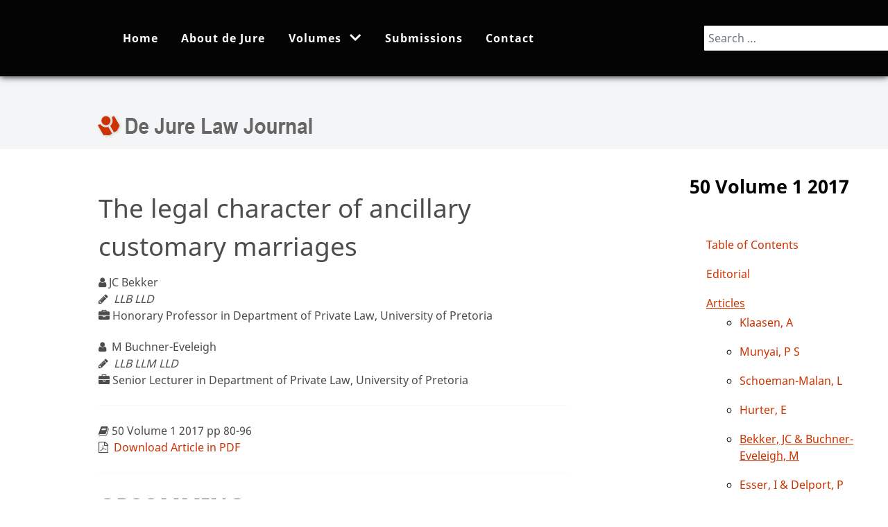

--- FILE ---
content_type: text/html; charset=utf-8
request_url: http://www.dejure.up.ac.za/articles-vol-50-1/bekker-jc-buchner-eveleigh-m
body_size: 27049
content:
                            <!DOCTYPE html>
<html lang="en-GB" dir="ltr">
        <head>
    
            <meta name="viewport" content="width=device-width, initial-scale=1.0">
        <meta http-equiv="X-UA-Compatible" content="IE=edge" />
        

        
            
         <meta charset="utf-8">
	<meta name="description" content="The Open Access Online Law Journal published by the University of Pretoria">
	<meta name="generator" content="Joomla! - Open Source Content Management">
	<title>Bekker, JC &amp; Buchner-Eveleigh, M</title>
	<link href="http://www.dejure.up.ac.za/smart-search?format=opensearch" rel="search" title="OpenSearch De Jure Law Journal" type="application/opensearchdescription+xml">

    <link href="/plugins/system/gdpr/assets/css/cookieconsent.min.css?a87162781fd68680b1b765813b8f1e3b" rel="stylesheet" />
	<link href="/plugins/system/jce/css/content.css?badb4208be409b1335b815dde676300e" rel="stylesheet" />
	<link href="/media/gantry5/engines/nucleus/css-compiled/nucleus.css" rel="stylesheet" />
	<link href="/templates/rt_koleti/custom/css-compiled/koleti_266.css" rel="stylesheet" />
	<link href="/media/gantry5/engines/nucleus/css-compiled/bootstrap5.css" rel="stylesheet" />
	<link href="/media/system/css/joomla-fontawesome.min.css" rel="stylesheet" />
	<link href="/media/gantry5/assets/css/font-awesome.min.css" rel="stylesheet" />
	<link href="/templates/rt_koleti/custom/css-compiled/koleti-joomla_266.css" rel="stylesheet" />
	<link href="/templates/rt_koleti/custom/css-compiled/custom_266.css" rel="stylesheet" />
	<style>div.cc-window.cc-floating{max-width:24em}@media(max-width: 639px){div.cc-window.cc-floating:not(.cc-center){max-width: none}}div.cc-window, span.cc-cookie-settings-toggler{font-size:16px}div.cc-revoke{font-size:16px}div.cc-settings-label,span.cc-cookie-settings-toggle{font-size:14px}div.cc-window.cc-banner{padding:1em 1.8em}div.cc-window.cc-floating{padding:2em 1.8em}input.cc-cookie-checkbox+span:before, input.cc-cookie-checkbox+span:after{border-radius:1px}div.cc-center,div.cc-floating,div.cc-checkbox-container,div.gdpr-fancybox-container div.fancybox-content,ul.cc-cookie-category-list li,fieldset.cc-service-list-title legend{border-radius:0px}div.cc-window a.cc-btn,span.cc-cookie-settings-toggle{border-radius:0px}</style>
	<style>
.headroom-bg-section + section, .headroom-bg-section + header {
    padding-top: 150px !important;
}

 

 
</style>

    <script type="application/json" class="joomla-script-options new">{"joomla.jtext":{"MOD_FINDER_SEARCH_VALUE":"Search &hellip;"},"system.paths":{"root":"","rootFull":"https:\/\/www.dejure.up.ac.za\/","base":"","baseFull":"https:\/\/www.dejure.up.ac.za\/"},"csrf.token":"cc7566893ac405066cbb3f37b23c382a"}</script>
	<script src="/media/system/js/core.min.js?576eb51da909dcf692c98643faa6fc89629ead18"></script>
	<script src="/media/com_finder/js/finder-es5.min.js?14e4c7fdce4ca11c6d12b74bad128529a294b183" nomodule defer></script>
	<script src="/media/com_finder/js/finder.min.js?c8b55661ed62db937b8d6856090adf9258c4a0fc" type="module"></script>
	<script src="/media/mod_menu/js/menu-es5.min.js?a87162781fd68680b1b765813b8f1e3b" nomodule defer></script>
	<script src="/media/vendor/jquery/js/jquery.min.js?3.6.3"></script>
	<script src="/media/legacy/js/jquery-noconflict.min.js?04499b98c0305b16b373dff09fe79d1290976288"></script>
	<script src="/plugins/system/gdpr/assets/js/cookieconsent.min.js?a87162781fd68680b1b765813b8f1e3b" defer></script>
	<script src="/plugins/system/gdpr/assets/js/init.js?a87162781fd68680b1b765813b8f1e3b" defer></script>
	<script src="https://code.jquery.com/ui/1.11.4/jquery-ui.min.js"></script>
	<script src="/templates/rt_koleti/js/headroom.min.js"></script>
	<script src="https://www.googletagmanager.com/gtag/js?id=G-5G0ZNZKDQH" async></script>
	<script>var gdprConfigurationOptions = { complianceType: 'info',
																			  cookieConsentLifetime: 365,
																			  cookieConsentSamesitePolicy: '',
																			  cookieConsentSecure: 0,
																			  disableFirstReload: 0,
																	  		  blockJoomlaSessionCookie: 1,
																			  blockExternalCookiesDomains: 0,
																			  externalAdvancedBlockingModeCustomAttribute: '',
																			  allowedCookies: '',
																			  blockCookieDefine: 1,
																			  autoAcceptOnNextPage: 0,
																			  revokable: 1,
																			  lawByCountry: 0,
																			  checkboxLawByCountry: 0,
																			  blockPrivacyPolicy: 0,
																			  cacheGeolocationCountry: 1,
																			  countryAcceptReloadTimeout: 1000,
																			  usaCCPARegions: null,
																			  countryEnableReload: 1,
																			  customHasLawCountries: [""],
																			  dismissOnScroll: 0,
																			  dismissOnTimeout: 0,
																			  containerSelector: 'body',
																			  hideOnMobileDevices: 0,
																			  autoFloatingOnMobile: 0,
																			  autoFloatingOnMobileThreshold: 1024,
																			  autoRedirectOnDecline: 0,
																			  autoRedirectOnDeclineLink: '',
																			  showReloadMsg: 0,
																			  showReloadMsgText: 'Applying preferences and reloading the page...',
																			  defaultClosedToolbar: 0,
																			  toolbarLayout: 'basic',
																			  toolbarTheme: 'block',
																			  toolbarButtonsTheme: 'decline_first',
																			  revocableToolbarTheme: 'basic',
																			  toolbarPosition: 'bottom',
																			  toolbarCenterTheme: 'compact',
																			  revokePosition: 'revoke-top',
																			  toolbarPositionmentType: 1,
																			  positionCenterSimpleBackdrop: 0,
																			  positionCenterBlurEffect: 0,
																			  preventPageScrolling: 0,
																			  popupEffect: 'fade',
																			  popupBackground: '#000000',
																			  popupText: '#ffffff',
																			  popupLink: '#ffffff',
																			  buttonBackground: '#ffffff',
																			  buttonBorder: '#ffffff',
																			  buttonText: '#000000',
																			  highlightOpacity: '100',
																			  highlightBackground: '#333333',
																			  highlightBorder: '#ffffff',
																			  highlightText: '#ffffff',
																			  highlightDismissBackground: '#333333',
																		  	  highlightDismissBorder: '#ffffff',
																		 	  highlightDismissText: '#ffffff',
																			  hideRevokableButton: 0,
																			  hideRevokableButtonOnscroll: 0,
																			  customRevokableButton: 0,
																			  customRevokableButtonAction: 0,
																			  headerText: '<p>Cookies used on the website!</p>',
																			  messageText: 'This website uses cookies to ensure you get the best experience on our website.',
																			  denyMessageEnabled: 0, 
																			  denyMessage: 'You have declined cookies, to ensure the best experience on this website please consent the cookie usage.',
																			  placeholderBlockedResources: 0, 
																			  placeholderBlockedResourcesAction: '',
																	  		  placeholderBlockedResourcesText: 'You must accept cookies and reload the page to view this content',
																			  placeholderIndividualBlockedResourcesText: 'You must accept cookies from {domain} and reload the page to view this content',
																			  placeholderIndividualBlockedResourcesAction: 0,
																			  placeholderOnpageUnlock: 0,
																			  scriptsOnpageUnlock: 0,
																			  dismissText: 'Got it!',
																			  allowText: 'Allow cookies',
																			  denyText: 'Decline',
																			  cookiePolicyLinkText: 'Cookie policy',
																			  cookiePolicyLink: 'index.php?option=com_content&view=article&id=537',
																			  cookiePolicyRevocableTabText: 'Cookie policy',
																			  privacyPolicyLinkText: 'Privacy policy',
																			  privacyPolicyLink: 'index.php?option=com_content&view=article&id=536',
																			  enableGdprBulkConsent: 0,
																			  enableCustomScriptExecGeneric: 0,
																			  customScriptExecGeneric: '',
																			  categoriesCheckboxTemplate: 'cc-checkboxes-light',
																			  toggleCookieSettings: 0,
																			  toggleCookieSettingsLinkedView: 0,
 																			  toggleCookieSettingsLinkedViewSefLink: '/component/gdpr/',
																	  		  toggleCookieSettingsText: '<span class="cc-cookie-settings-toggle">Settings <span class="cc-cookie-settings-toggler">&#x25EE;</span></span>',
																			  toggleCookieSettingsButtonBackground: '#333333',
																			  toggleCookieSettingsButtonBorder: '#ffffff',
																			  toggleCookieSettingsButtonText: '#ffffff',
																			  showLinks: 1,
																			  blankLinks: '_blank',
																			  autoOpenPrivacyPolicy: 0,
																			  openAlwaysDeclined: 1,
																			  cookieSettingsLabel: 'Cookie settings:',
															  				  cookieSettingsDesc: 'Choose which kind of cookies you want to disable by clicking on the checkboxes. Click on a category name for more informations about used cookies.',
																			  cookieCategory1Enable: 0,
																			  cookieCategory1Name: 'Necessary',
																			  cookieCategory1Locked: 0,
																			  cookieCategory2Enable: 0,
																			  cookieCategory2Name: 'Preferences',
																			  cookieCategory2Locked: 0,
																			  cookieCategory3Enable: 0,
																			  cookieCategory3Name: 'Statistics',
																			  cookieCategory3Locked: 0,
																			  cookieCategory4Enable: 0,
																			  cookieCategory4Name: 'Marketing',
																			  cookieCategory4Locked: 0,
																			  cookieCategoriesDescriptions: {},
																			  alwaysReloadAfterCategoriesChange: 0,
																			  preserveLockedCategories: 0,
																			  declineButtonBehavior: 'hard',
																			  reloadOnfirstDeclineall: 0,
																			  trackExistingCheckboxSelectors: '',
															  		  		  trackExistingCheckboxConsentLogsFormfields: 'name,email,subject,message',
																			  allowallShowbutton: 0,
																			  allowallText: 'Allow all cookies',
																			  allowallButtonBackground: '#ffffff',
																			  allowallButtonBorder: '#ffffff',
																			  allowallButtonText: '#000000',
																			  allowallButtonTimingAjax: 'fast',
																			  includeAcceptButton: 0,
																			  trackConsentDate: 0,
																			  execCustomScriptsOnce: 1,
																			  optoutIndividualResources: 0,
																			  blockIndividualResourcesServerside: 0,
																			  disableSwitchersOptoutCategory: 0,
																			  allowallIndividualResources: 1,
																			  blockLocalStorage: 0,
																			  blockSessionStorage: 0,
																			  externalAdvancedBlockingModeTags: 'iframe,script,img,source,link',
																			  enableCustomScriptExecCategory1: 0,
																			  customScriptExecCategory1: '',
																			  enableCustomScriptExecCategory2: 0,
																			  customScriptExecCategory2: '',
																			  enableCustomScriptExecCategory3: 0,
																			  customScriptExecCategory3: '',
																			  enableCustomScriptExecCategory4: 0,
																			  customScriptExecCategory4: '',
																			  enableCustomDeclineScriptExecCategory1: 0,
																			  customScriptDeclineExecCategory1: '',
																			  enableCustomDeclineScriptExecCategory2: 0,
																			  customScriptDeclineExecCategory2: '',
																			  enableCustomDeclineScriptExecCategory3: 0,
																			  customScriptDeclineExecCategory3: '',
																			  enableCustomDeclineScriptExecCategory4: 0,
																			  customScriptDeclineExecCategory4: '',
																			  debugMode: 0
																		};var gdpr_ajax_livesite='https://www.dejure.up.ac.za/';var gdpr_enable_log_cookie_consent=1;</script>
	<script>
window.dataLayer = window.dataLayer || [];
function gtag(){dataLayer.push(arguments);}
gtag('js', new Date());
gtag('config', 'G-5G0ZNZKDQH');
</script>

    
                
</head>

    <body class="gantry site com_content view-article no-layout no-task dir-ltr itemid-602 outline-266 g-offcanvas-left g-default g-style-preset2">
        
                    

        <div id="g-offcanvas"  data-g-offcanvas-swipe="0" data-g-offcanvas-css3="1">
                        <div class="g-grid">                        

        <div class="g-block size-100">
             <div id="mobile-menu-8939-particle" class="g-content g-particle">            <div id="g-mobilemenu-container" data-g-menu-breakpoint="51rem"></div>
            </div>
        </div>
            </div>
    </div>
        <div id="g-page-surround">
            <div class="g-offcanvas-hide g-offcanvas-toggle" role="navigation" data-offcanvas-toggle aria-controls="g-offcanvas" aria-expanded="false"><i class="fa fa-fw fa-bars"></i></div>                        

                                            
                <section id="g-top" class="section-horizontal-paddings">
                                        <div class="g-grid">                        

        <div class="g-block size-100">
             <div class="g-system-messages">
                                            <div id="system-message-container">
    </div>

            
    </div>
        </div>
            </div>
            
    </section>
                                                    
                <section id="g-navigation" class="section-horizontal-paddings">
                <div class="g-container">                                <div class="g-grid">                        

        <div class="g-block size-70">
             <div id="menu-5999-particle" class="g-content g-particle">            <nav class="g-main-nav" data-g-hover-expand="true">
        <ul class="g-toplevel">
                                                                                                                
        
                
        
                
        
        <li class="g-menu-item g-menu-item-type-component g-menu-item-101 g-standard  ">
                            <a class="g-menu-item-container" href="/">
                                                                <span class="g-menu-item-content">
                                    <span class="g-menu-item-title">Home</span>
            
                    </span>
                                                </a>
                                </li>
    
                                                                                                
        
                
        
                
        
        <li class="g-menu-item g-menu-item-type-component g-menu-item-768 g-standard  ">
                            <a class="g-menu-item-container" href="/about-de-jure">
                                                                <span class="g-menu-item-content">
                                    <span class="g-menu-item-title">About de Jure</span>
            
                    </span>
                                                </a>
                                </li>
    
                                                                                                
        
                
        
                
        
        <li class="g-menu-item g-menu-item-type-component g-menu-item-268 g-parent g-standard g-menu-item-link-parent " style="position: relative;">
                            <a class="g-menu-item-container" href="/volumes">
                                                                <span class="g-menu-item-content">
                                    <span class="g-menu-item-title">Volumes</span>
            
                    </span>
                    <span class="g-menu-parent-indicator" data-g-menuparent=""></span>                            </a>
                                                                            <ul class="g-dropdown g-inactive g-fade g-dropdown-right" style="width:18rem;" data-g-item-width="18rem">
            <li class="g-dropdown-column">
                        <div class="g-grid">
                        <div class="g-block size-100">
            <ul class="g-sublevel">
                <li class="g-level-1 g-go-back">
                    <a class="g-menu-item-container" href="#" data-g-menuparent=""><span>Back</span></a>
                </li>
                                                                                                                    
        
                
        
                
        
        <li class="g-menu-item g-menu-item-type-component g-menu-item-909  ">
                            <a class="g-menu-item-container" href="/volumes/2025">
                                                                <span class="g-menu-item-content">
                                    <span class="g-menu-item-title">2025</span>
            
                    </span>
                                                </a>
                                </li>
    
                                                                                                
        
                
        
                
        
        <li class="g-menu-item g-menu-item-type-component g-menu-item-890 g-parent g-menu-item-link-parent ">
                            <a class="g-menu-item-container" href="/volumes/2024">
                                                                <span class="g-menu-item-content">
                                    <span class="g-menu-item-title">2024</span>
            
                    </span>
                    <span class="g-menu-parent-indicator" data-g-menuparent=""></span>                            </a>
                                                                            <ul class="g-dropdown g-inactive g-fade g-dropdown-right">
            <li class="g-dropdown-column">
                        <div class="g-grid">
                        <div class="g-block size-100">
            <ul class="g-sublevel">
                <li class="g-level-2 g-go-back">
                    <a class="g-menu-item-container" href="#" data-g-menuparent=""><span>Back</span></a>
                </li>
                                                                                                                    
        
                
        
                
        
        <li class="g-menu-item g-menu-item-type-component g-menu-item-891  ">
                            <a class="g-menu-item-container" href="/volumes/2024/volume-57-2024">
                                                                <span class="g-menu-item-content">
                                    <span class="g-menu-item-title">Volume 57 2024</span>
            
                    </span>
                                                </a>
                                </li>
    
    
            </ul>
        </div>
            </div>

            </li>
        </ul>
            </li>
    
                                                                                                
        
                
        
                
        
        <li class="g-menu-item g-menu-item-type-component g-menu-item-817 g-parent g-menu-item-link-parent ">
                            <a class="g-menu-item-container" href="/volumes/2023">
                                                                <span class="g-menu-item-content">
                                    <span class="g-menu-item-title">2023</span>
            
                    </span>
                    <span class="g-menu-parent-indicator" data-g-menuparent=""></span>                            </a>
                                                                            <ul class="g-dropdown g-inactive g-fade g-dropdown-right">
            <li class="g-dropdown-column">
                        <div class="g-grid">
                        <div class="g-block size-100">
            <ul class="g-sublevel">
                <li class="g-level-2 g-go-back">
                    <a class="g-menu-item-container" href="#" data-g-menuparent=""><span>Back</span></a>
                </li>
                                                                                                                    
        
                
        
                
        
        <li class="g-menu-item g-menu-item-type-component g-menu-item-818  ">
                            <a class="g-menu-item-container" href="/volumes/2023/volume-56-2023">
                                                                <span class="g-menu-item-content">
                                    <span class="g-menu-item-title">Volume 56 2023</span>
            
                    </span>
                                                </a>
                                </li>
    
    
            </ul>
        </div>
            </div>

            </li>
        </ul>
            </li>
    
                                                                                                
        
                
        
                
        
        <li class="g-menu-item g-menu-item-type-component g-menu-item-800 g-parent g-menu-item-link-parent ">
                            <a class="g-menu-item-container" href="/volumes/2022">
                                                                <span class="g-menu-item-content">
                                    <span class="g-menu-item-title">2022</span>
            
                    </span>
                    <span class="g-menu-parent-indicator" data-g-menuparent=""></span>                            </a>
                                                                            <ul class="g-dropdown g-inactive g-fade g-dropdown-right">
            <li class="g-dropdown-column">
                        <div class="g-grid">
                        <div class="g-block size-100">
            <ul class="g-sublevel">
                <li class="g-level-2 g-go-back">
                    <a class="g-menu-item-container" href="#" data-g-menuparent=""><span>Back</span></a>
                </li>
                                                                                                                    
        
                
        
                
        
        <li class="g-menu-item g-menu-item-type-component g-menu-item-801  ">
                            <a class="g-menu-item-container" href="/volumes/2022/volume-55-2022">
                                                                <span class="g-menu-item-content">
                                    <span class="g-menu-item-title">Volume 55 2022</span>
            
                    </span>
                                                </a>
                                </li>
    
    
            </ul>
        </div>
            </div>

            </li>
        </ul>
            </li>
    
                                                                                                
        
                
        
                
        
        <li class="g-menu-item g-menu-item-type-component g-menu-item-766 g-parent g-menu-item-link-parent ">
                            <a class="g-menu-item-container" href="/volumes/2021">
                                                                <span class="g-menu-item-content">
                                    <span class="g-menu-item-title">2021</span>
            
                    </span>
                    <span class="g-menu-parent-indicator" data-g-menuparent=""></span>                            </a>
                                                                            <ul class="g-dropdown g-inactive g-fade g-dropdown-right">
            <li class="g-dropdown-column">
                        <div class="g-grid">
                        <div class="g-block size-100">
            <ul class="g-sublevel">
                <li class="g-level-2 g-go-back">
                    <a class="g-menu-item-container" href="#" data-g-menuparent=""><span>Back</span></a>
                </li>
                                                                                                                    
        
                
        
                
        
        <li class="g-menu-item g-menu-item-type-component g-menu-item-767  ">
                            <a class="g-menu-item-container" href="/volumes/2021/volume-54-2021">
                                                                <span class="g-menu-item-content">
                                    <span class="g-menu-item-title">Volume 54 2021</span>
            
                    </span>
                                                </a>
                                </li>
    
    
            </ul>
        </div>
            </div>

            </li>
        </ul>
            </li>
    
                                                                                                
        
                
        
                
        
        <li class="g-menu-item g-menu-item-type-component g-menu-item-730 g-parent g-menu-item-link-parent ">
                            <a class="g-menu-item-container" href="/volumes/2020">
                                                                <span class="g-menu-item-content">
                                    <span class="g-menu-item-title">2020</span>
            
                    </span>
                    <span class="g-menu-parent-indicator" data-g-menuparent=""></span>                            </a>
                                                                            <ul class="g-dropdown g-inactive g-fade g-dropdown-right">
            <li class="g-dropdown-column">
                        <div class="g-grid">
                        <div class="g-block size-100">
            <ul class="g-sublevel">
                <li class="g-level-2 g-go-back">
                    <a class="g-menu-item-container" href="#" data-g-menuparent=""><span>Back</span></a>
                </li>
                                                                                                                    
        
                
        
                
        
        <li class="g-menu-item g-menu-item-type-component g-menu-item-731  ">
                            <a class="g-menu-item-container" href="/volumes/2020/volume-53-2020">
                                                                <span class="g-menu-item-content">
                                    <span class="g-menu-item-title">Volume 53 2020</span>
            
                    </span>
                                                </a>
                                </li>
    
    
            </ul>
        </div>
            </div>

            </li>
        </ul>
            </li>
    
                                                                                                
        
                
        
                
        
        <li class="g-menu-item g-menu-item-type-component g-menu-item-702 g-parent g-menu-item-link-parent ">
                            <a class="g-menu-item-container" href="/volumes/2019">
                                                                <span class="g-menu-item-content">
                                    <span class="g-menu-item-title">2019</span>
            
                    </span>
                    <span class="g-menu-parent-indicator" data-g-menuparent=""></span>                            </a>
                                                                            <ul class="g-dropdown g-inactive g-fade g-dropdown-right">
            <li class="g-dropdown-column">
                        <div class="g-grid">
                        <div class="g-block size-100">
            <ul class="g-sublevel">
                <li class="g-level-2 g-go-back">
                    <a class="g-menu-item-container" href="#" data-g-menuparent=""><span>Back</span></a>
                </li>
                                                                                                                    
        
                
        
                
        
        <li class="g-menu-item g-menu-item-type-component g-menu-item-703  ">
                            <a class="g-menu-item-container" href="/volumes/2019/volume-52-2019">
                                                                <span class="g-menu-item-content">
                                    <span class="g-menu-item-title">Volume 52 2019</span>
            
                    </span>
                                                </a>
                                </li>
    
    
            </ul>
        </div>
            </div>

            </li>
        </ul>
            </li>
    
                                                                                                
        
                
        
                
        
        <li class="g-menu-item g-menu-item-type-component g-menu-item-649 g-parent g-menu-item-link-parent ">
                            <a class="g-menu-item-container" href="/volumes/2018">
                                                                <span class="g-menu-item-content">
                                    <span class="g-menu-item-title">2018</span>
            
                    </span>
                    <span class="g-menu-parent-indicator" data-g-menuparent=""></span>                            </a>
                                                                            <ul class="g-dropdown g-inactive g-fade g-dropdown-right">
            <li class="g-dropdown-column">
                        <div class="g-grid">
                        <div class="g-block size-100">
            <ul class="g-sublevel">
                <li class="g-level-2 g-go-back">
                    <a class="g-menu-item-container" href="#" data-g-menuparent=""><span>Back</span></a>
                </li>
                                                                                                                    
        
                
        
                
        
        <li class="g-menu-item g-menu-item-type-component g-menu-item-663  ">
                            <a class="g-menu-item-container" href="/volumes/2018/51-volume-2-2018">
                                                                <span class="g-menu-item-content">
                                    <span class="g-menu-item-title">51 Volume 2 2018</span>
            
                    </span>
                                                </a>
                                </li>
    
                                                                                                
        
                
        
                
        
        <li class="g-menu-item g-menu-item-type-component g-menu-item-650  ">
                            <a class="g-menu-item-container" href="/volumes/2018/51-volume-1-2018">
                                                                <span class="g-menu-item-content">
                                    <span class="g-menu-item-title">51 Volume 1 2018</span>
            
                    </span>
                                                </a>
                                </li>
    
    
            </ul>
        </div>
            </div>

            </li>
        </ul>
            </li>
    
                                                                                                
        
                
        
                
        
        <li class="g-menu-item g-menu-item-type-component g-menu-item-612 g-parent g-menu-item-link-parent ">
                            <a class="g-menu-item-container" href="/volumes/2017">
                                                                <span class="g-menu-item-content">
                                    <span class="g-menu-item-title">2017</span>
            
                    </span>
                    <span class="g-menu-parent-indicator" data-g-menuparent=""></span>                            </a>
                                                                            <ul class="g-dropdown g-inactive g-fade g-dropdown-right">
            <li class="g-dropdown-column">
                        <div class="g-grid">
                        <div class="g-block size-100">
            <ul class="g-sublevel">
                <li class="g-level-2 g-go-back">
                    <a class="g-menu-item-container" href="#" data-g-menuparent=""><span>Back</span></a>
                </li>
                                                                                                                    
        
                
        
                
        
        <li class="g-menu-item g-menu-item-type-component g-menu-item-631  ">
                            <a class="g-menu-item-container" href="/volumes/2017/50-volume-2-2017">
                                                                <span class="g-menu-item-content">
                                    <span class="g-menu-item-title">50 Volume 2 2017</span>
            
                    </span>
                                                </a>
                                </li>
    
                                                                                                
        
                
        
                
        
        <li class="g-menu-item g-menu-item-type-component g-menu-item-613  ">
                            <a class="g-menu-item-container" href="/volumes/2017/50-volume-1-2017">
                                                                <span class="g-menu-item-content">
                                    <span class="g-menu-item-title">50 Volume 1 2017</span>
            
                    </span>
                                                </a>
                                </li>
    
    
            </ul>
        </div>
            </div>

            </li>
        </ul>
            </li>
    
                                                                                                
        
                
        
                
        
        <li class="g-menu-item g-menu-item-type-component g-menu-item-575 g-parent g-menu-item-link-parent ">
                            <a class="g-menu-item-container" href="/volumes/2016">
                                                                <span class="g-menu-item-content">
                                    <span class="g-menu-item-title">2016</span>
            
                    </span>
                    <span class="g-menu-parent-indicator" data-g-menuparent=""></span>                            </a>
                                                                            <ul class="g-dropdown g-inactive g-fade g-dropdown-right">
            <li class="g-dropdown-column">
                        <div class="g-grid">
                        <div class="g-block size-100">
            <ul class="g-sublevel">
                <li class="g-level-2 g-go-back">
                    <a class="g-menu-item-container" href="#" data-g-menuparent=""><span>Back</span></a>
                </li>
                                                                                                                    
        
                
        
                
        
        <li class="g-menu-item g-menu-item-type-component g-menu-item-594  ">
                            <a class="g-menu-item-container" href="/volumes/2016/49-volume-2-2016">
                                                                <span class="g-menu-item-content">
                                    <span class="g-menu-item-title">49 Volume 2 2016</span>
            
                    </span>
                                                </a>
                                </li>
    
                                                                                                
        
                
        
                
        
        <li class="g-menu-item g-menu-item-type-component g-menu-item-576  ">
                            <a class="g-menu-item-container" href="/volumes/2016/49-volume-1-2016">
                                                                <span class="g-menu-item-content">
                                    <span class="g-menu-item-title">49 Volume 1 2016</span>
            
                    </span>
                                                </a>
                                </li>
    
    
            </ul>
        </div>
            </div>

            </li>
        </ul>
            </li>
    
                                                                                                
        
                
        
                
        
        <li class="g-menu-item g-menu-item-type-component g-menu-item-537 g-parent g-menu-item-link-parent ">
                            <a class="g-menu-item-container" href="/volumes/2015">
                                                                <span class="g-menu-item-content">
                                    <span class="g-menu-item-title">2015</span>
            
                    </span>
                    <span class="g-menu-parent-indicator" data-g-menuparent=""></span>                            </a>
                                                                            <ul class="g-dropdown g-inactive g-fade g-dropdown-right">
            <li class="g-dropdown-column">
                        <div class="g-grid">
                        <div class="g-block size-100">
            <ul class="g-sublevel">
                <li class="g-level-2 g-go-back">
                    <a class="g-menu-item-container" href="#" data-g-menuparent=""><span>Back</span></a>
                </li>
                                                                                                                    
        
                
        
                
        
        <li class="g-menu-item g-menu-item-type-component g-menu-item-557  ">
                            <a class="g-menu-item-container" href="/volumes/2015/48-volume-2-2015">
                                                                <span class="g-menu-item-content">
                                    <span class="g-menu-item-title">48 Volume 2 2015</span>
            
                    </span>
                                                </a>
                                </li>
    
                                                                                                
        
                
        
                
        
        <li class="g-menu-item g-menu-item-type-component g-menu-item-538  ">
                            <a class="g-menu-item-container" href="/volumes/2015/48-volume-1-2015">
                                                                <span class="g-menu-item-content">
                                    <span class="g-menu-item-title">48 Volume 1 2015</span>
            
                    </span>
                                                </a>
                                </li>
    
    
            </ul>
        </div>
            </div>

            </li>
        </ul>
            </li>
    
                                                                                                
        
                
        
                
        
        <li class="g-menu-item g-menu-item-type-component g-menu-item-475 g-parent g-menu-item-link-parent ">
                            <a class="g-menu-item-container" href="/volumes/2014">
                                                                <span class="g-menu-item-content">
                                    <span class="g-menu-item-title">2014</span>
            
                    </span>
                    <span class="g-menu-parent-indicator" data-g-menuparent=""></span>                            </a>
                                                                            <ul class="g-dropdown g-inactive g-fade g-dropdown-right">
            <li class="g-dropdown-column">
                        <div class="g-grid">
                        <div class="g-block size-100">
            <ul class="g-sublevel">
                <li class="g-level-2 g-go-back">
                    <a class="g-menu-item-container" href="#" data-g-menuparent=""><span>Back</span></a>
                </li>
                                                                                                                    
        
                
        
                
        
        <li class="g-menu-item g-menu-item-type-component g-menu-item-513  ">
                            <a class="g-menu-item-container" href="/volumes/2014/47-volume-2-2014">
                                                                <span class="g-menu-item-content">
                                    <span class="g-menu-item-title">47 Volume 2 2014</span>
            
                    </span>
                                                </a>
                                </li>
    
                                                                                                
        
                
        
                
        
        <li class="g-menu-item g-menu-item-type-component g-menu-item-476  ">
                            <a class="g-menu-item-container" href="/volumes/2014/47-volume-1-2014">
                                                                <span class="g-menu-item-content">
                                    <span class="g-menu-item-title">47 Volume 1 2014</span>
            
                    </span>
                                                </a>
                                </li>
    
    
            </ul>
        </div>
            </div>

            </li>
        </ul>
            </li>
    
                                                                                                
        
                
        
                
        
        <li class="g-menu-item g-menu-item-type-component g-menu-item-406 g-parent g-menu-item-link-parent ">
                            <a class="g-menu-item-container" href="/volumes/2013">
                                                                <span class="g-menu-item-content">
                                    <span class="g-menu-item-title">2013</span>
            
                    </span>
                    <span class="g-menu-parent-indicator" data-g-menuparent=""></span>                            </a>
                                                                            <ul class="g-dropdown g-inactive g-fade g-dropdown-right">
            <li class="g-dropdown-column">
                        <div class="g-grid">
                        <div class="g-block size-100">
            <ul class="g-sublevel">
                <li class="g-level-2 g-go-back">
                    <a class="g-menu-item-container" href="#" data-g-menuparent=""><span>Back</span></a>
                </li>
                                                                                                                    
        
                
        
                
        
        <li class="g-menu-item g-menu-item-type-component g-menu-item-474  ">
                            <a class="g-menu-item-container" href="/volumes/2013/46-volume-4-2013">
                                                                <span class="g-menu-item-content">
                                    <span class="g-menu-item-title">46 Volume 4 2013</span>
            
                    </span>
                                                </a>
                                </li>
    
                                                                                                
        
                
        
                
        
        <li class="g-menu-item g-menu-item-type-component g-menu-item-453  ">
                            <a class="g-menu-item-container" href="/volumes/2013/46-volume-3-2013">
                                                                <span class="g-menu-item-content">
                                    <span class="g-menu-item-title">46 Volume 3 2013</span>
            
                    </span>
                                                </a>
                                </li>
    
                                                                                                
        
                
        
                
        
        <li class="g-menu-item g-menu-item-type-component g-menu-item-431  ">
                            <a class="g-menu-item-container" href="/volumes/2013/46-volume-2-2013">
                                                                <span class="g-menu-item-content">
                                    <span class="g-menu-item-title">46 Volume 2 2013</span>
            
                    </span>
                                                </a>
                                </li>
    
                                                                                                
        
                
        
                
        
        <li class="g-menu-item g-menu-item-type-component g-menu-item-405  ">
                            <a class="g-menu-item-container" href="/volumes/2013/46-volume-1-2013">
                                                                <span class="g-menu-item-content">
                                    <span class="g-menu-item-title">46 Volume 1 2013</span>
            
                    </span>
                                                </a>
                                </li>
    
    
            </ul>
        </div>
            </div>

            </li>
        </ul>
            </li>
    
                                                                                                
        
                
        
                
        
        <li class="g-menu-item g-menu-item-type-component g-menu-item-347 g-parent g-menu-item-link-parent ">
                            <a class="g-menu-item-container" href="/volumes/2012">
                                                                <span class="g-menu-item-content">
                                    <span class="g-menu-item-title">2012</span>
            
                    </span>
                    <span class="g-menu-parent-indicator" data-g-menuparent=""></span>                            </a>
                                                                            <ul class="g-dropdown g-inactive g-fade g-dropdown-right">
            <li class="g-dropdown-column">
                        <div class="g-grid">
                        <div class="g-block size-100">
            <ul class="g-sublevel">
                <li class="g-level-2 g-go-back">
                    <a class="g-menu-item-container" href="#" data-g-menuparent=""><span>Back</span></a>
                </li>
                                                                                                                    
        
                
        
                
        
        <li class="g-menu-item g-menu-item-type-component g-menu-item-383  ">
                            <a class="g-menu-item-container" href="/volumes/2012/45-volume-3-2012">
                                                                <span class="g-menu-item-content">
                                    <span class="g-menu-item-title">45 Volume 3 2012</span>
            
                    </span>
                                                </a>
                                </li>
    
                                                                                                
        
                
        
                
        
        <li class="g-menu-item g-menu-item-type-component g-menu-item-365  ">
                            <a class="g-menu-item-container" href="/volumes/2012/45-volume-2-2012">
                                                                <span class="g-menu-item-content">
                                    <span class="g-menu-item-title">45 Volume 2 2012</span>
            
                    </span>
                                                </a>
                                </li>
    
                                                                                                
        
                
        
                
        
        <li class="g-menu-item g-menu-item-type-component g-menu-item-346  ">
                            <a class="g-menu-item-container" href="/volumes/2012/45-volume-1-2012">
                                                                <span class="g-menu-item-content">
                                    <span class="g-menu-item-title">45 Volume 1 2012</span>
            
                    </span>
                                                </a>
                                </li>
    
    
            </ul>
        </div>
            </div>

            </li>
        </ul>
            </li>
    
                                                                                                
        
                
        
                
        
        <li class="g-menu-item g-menu-item-type-component g-menu-item-269 g-parent g-menu-item-link-parent ">
                            <a class="g-menu-item-container" href="/volumes/2011">
                                                                <span class="g-menu-item-content">
                                    <span class="g-menu-item-title">2011</span>
            
                    </span>
                    <span class="g-menu-parent-indicator" data-g-menuparent=""></span>                            </a>
                                                                            <ul class="g-dropdown g-inactive g-fade g-dropdown-right">
            <li class="g-dropdown-column">
                        <div class="g-grid">
                        <div class="g-block size-100">
            <ul class="g-sublevel">
                <li class="g-level-2 g-go-back">
                    <a class="g-menu-item-container" href="#" data-g-menuparent=""><span>Back</span></a>
                </li>
                                                                                                                    
        
                
        
                
        
        <li class="g-menu-item g-menu-item-type-component g-menu-item-271  ">
                            <a class="g-menu-item-container" href="/volumes/2011/44-volume-2-2011">
                                                                <span class="g-menu-item-content">
                                    <span class="g-menu-item-title">44 Volume 2 2011</span>
            
                    </span>
                                                </a>
                                </li>
    
                                                                                                
        
                
        
                
        
        <li class="g-menu-item g-menu-item-type-component g-menu-item-270  ">
                            <a class="g-menu-item-container" href="/volumes/2011/44-volume-1-2011">
                                                                <span class="g-menu-item-content">
                                    <span class="g-menu-item-title">44 Volume 1 2011</span>
            
                    </span>
                                                </a>
                                </li>
    
    
            </ul>
        </div>
            </div>

            </li>
        </ul>
            </li>
    
    
            </ul>
        </div>
            </div>

            </li>
        </ul>
            </li>
    
                                                                                                
        
                
        
                
        
        <li class="g-menu-item g-menu-item-type-component g-menu-item-769 g-standard  ">
                            <a class="g-menu-item-container" href="/submissions">
                                                                <span class="g-menu-item-content">
                                    <span class="g-menu-item-title">Submissions</span>
            
                    </span>
                                                </a>
                                </li>
    
                                                                                                
        
                
        
                
        
        <li class="g-menu-item g-menu-item-type-component g-menu-item-770 g-standard  ">
                            <a class="g-menu-item-container" href="/contact">
                                                                <span class="g-menu-item-content">
                                    <span class="g-menu-item-title">Contact</span>
            
                    </span>
                                                </a>
                                </li>
    
    
        </ul>
    </nav>
            </div>
        </div>
                    

        <div class="g-block size-30">
             <div class="g-content">
                                    <div class="platform-content"><div class=" moduletable ">
        
<form class="mod-finder js-finder-searchform form-search" action="/smart-search" method="get" role="search">
    <label for="mod-finder-searchword687" class="visually-hidden finder">Search</label><input type="text" name="q" id="mod-finder-searchword687" class="js-finder-search-query form-control" value="" placeholder="Search &hellip;">
            </form>
</div></div>
            
        </div>
        </div>
            </div>
            </div>
        
    </section>
                                        
                <section id="g-slideshow" class="section-horizontal-paddings">
                                        <div class="g-grid">                        

        <div class="g-block size-100 align-left nopaddingall">
             <div id="logo-6476-particle" class="g-content g-particle">            <a href="/" class="g-logo" target="_self" title="" rel="home">
    
            <img src="/templates/rt_koleti/custom/images/home/dejurelogo.png" alt="" />
    
            </a>
            </div>
        </div>
            </div>
            
    </section>
                                    
                                
    
    
                <section id="g-container-main" class="g-wrapper">
                            <div class="g-grid">                        

        <div class="g-block size-75">
             <main id="g-mainbar" class="section-horizontal-paddings">
                                        <div class="g-grid">                        

        <div class="g-block size-100">
             <div class="g-content">
                                                            <div class="platform-content container"><div class="row"><div class="col"><div class="com-content-article item-page" itemscope itemtype="https://schema.org/Article">
    <meta itemprop="inLanguage" content="en-GB">
    
    
        <div class="page-header">
        <h1 itemprop="headline">
            The legal character of ancillary customary marriages        </h1>
                            </div>
        
        
    
    
        
                                                <div itemprop="articleBody" class="com-content-article__body">
        <p>
<em class="fa fa-user"></em>&nbsp;JC Bekker <br /> 
<em class="fa fa-pencil"></em><em>&nbsp; LLB LLD  </em><br /> 
<em class="fa fa-briefcase"> </em>&nbsp;Honorary Professor in Department of Private Law, University of Pretoria  </p>
<p>
<em class="fa fa-user"></em>&nbsp; M Buchner-Eveleigh<br /> 
<em class="fa fa-pencil"></em><em>&nbsp; LLB LLM LLD  </em><br /> 
<em class="fa fa-briefcase"> </em>&nbsp;Senior Lecturer in Department of Private Law, University of Pretoria  </p>
<hr />
<p><em class="fa fa-book"> </em>&nbsp;50 Volume 1 2017 pp 80-96 <br /> 
<em class="fa fa-file-pdf-o"></em>&nbsp; <a href="/images/files/vol50-1-2017/Chapter%205_1_2017.pdf" target="_blank">Download Article in PDF</a>
</p>

<hr />
<h2>OPSOMMING</h2>
<h4>Die regsaard van aanvullende gebruiklike huwelike</h4>
<p class="Opsomming-stukkie"><a name="pgfId-1125951"></a>Die Wet op Erkenning van Gebruiklike Huwelike is ’n kernkomponent van Suid-Afrika se plurale regsbestel. Bykomstig tot die huwelike deur die Wet geskep, is daar egter ook ander, huwelike, wat as “aanvullende” huwelike beskryf sou kon word. Hierdie huwelike val uiteen in verskeie kategorieë, nl. ’n huwelik gesluit tussen twee vroue om die baar van kinders vir ’n betrokke <em>lapa</em>, huis of kraal te bewerkstellig; sororate huwelike; leviraatshuwelike; en, laastens, ukungena. In hierdie artikel word elk van bogenoemde bespreek en word daar, kortliks, ondersoek ingestel na die vraag of hierdie huwelik as sodanig erken kan word binne die bestek van die Wet op Erkenning van Gebruiklike Huwelike en die Handves van Regte.</p>
<div>
<h2 class="Heading1"><a name="pgfId-1124169"></a>1 Background and purpose</h2>
<p class="First-paragraph"><a name="pgfId-1128809"></a>South Africa has a plural legal system consisting of the common law (applicable to everybody) and customary law (applicable to black South Africans only). The people to whom these laws apply are largely socially integrated but Africans, especially those who live in rural areas, follow traditional and customary practices and ways of living to varying degrees. For instance, family law among a mostly urban section of the population (particularly Whites) is based on notions of the nuclear family, whereas African families form extended social units consisting, broadly speaking, of all who belong to the family.<a class="footnote" href="#pgfId-1128813">1</a> The status of spouses and their children, therefore, is inextricably interwoven with their membership of the family.<a class="footnote" href="#pgfId-1128816">2</a></p>
<p class="Body"><a name="pgfId-1128821"></a> In the following outline Coertze<a class="footnote" href="#pgfId-1128820">3</a> explains the concept of ‘family’ in black African communities:</p>
<p class="normal-indent" style="margin-left: 30px;"><a name="pgfId-1128823"></a>Among the African peoples, including the Bafokeng the social structure is not composed of a number of separate nuclear family atoms, but of networks of family connections within which the reciprocal relationships between all members may also be governed by legal maxims.</p>
<p class="normal-indent" style="margin-left: 30px;"><a name="pgfId-1128824"></a>The basic unit - and the primary interest of this study - is the conjugal-natal or nuclear family consisting of a man, his wife, and his children. This is the<em> lapa</em> unit, of which the father is the head and has authority over all the other members.</p>
<p class="First-paragraph"><a name="pgfId-1128826"></a>Africans nowadays are obliged to enter into a form of marriage akin to common law marriages.<a class="footnote" href="#pgfId-1128829">4</a> Moreover, succession is regulated by the Reform of Customary Law of Succession and Regulation of Related Matters Act (RCLSA).<a class="footnote" href="#pgfId-1128832">5</a> The lowest identifiable social unit still is the family, consisting of a man, his wife (or wives in former polygamous units) and all the children born out of this marital union (or unions in the case of polygamy).<em class="Footnote-reference"> <a class="footnote" href="#pgfId-1128835">6</a></em></p>
<p class="Body"><a name="pgfId-1128837"></a> This description is not merely an idealised version of traditional African life: to this day Africans place a high premium on family solidarity and ancestor veneration. According to Mbiti:<a class="footnote" href="#pgfId-1128840">7</a></p>
<p class="normal-indent" style="margin-left: 30px;"><a name="pgfId-1128842"></a> When (a man) gets married, he is not alone, neither does his wife ‘belong’ to him alone. So also the children belong to the corporate body of kinsmen, even if they bear only their father’s name. Whatever happens to the individual happens to the whole group, and whatever happens to the whole group happens to the individual. The individual can only say: ‘I am, because we are, and since we are, therefore I am’.<a class="footnote" href="#pgfId-1128845">8</a></p>
<p class="First-paragraph"><a name="pgfId-1128847"></a> In the rural areas there are many such family homes in which a family head - male or female - plays an indispensable role in caring for all the occupants. These family homes (the household) may have little of monetary value worth distributing among heirs and may consist of a single house or a cluster of houses occupied by the family.</p>
<p class="Body"><a name="pgfId-1128849"></a>It is in accordance with these circumstances that African marriages (formerly called unions) were recognised as marriages in terms of the Recognition of Customary Marriages Act<a class="footnote" href="#pgfId-1128852">9</a> (RCMA). Marriages concluded in terms of customary law,<a class="footnote" href="#pgfId-1128855">10</a> for all purposes, were recognised as marriages.<a class="footnote" href="#pgfId-1128858">11</a></p>
<p class="Body"><a name="pgfId-1128860"></a>The RCMA largely focused on monogamous marriages but indirectly, included polygynous marriages. However, in addition to polygyny, there are a number of other unions that may be termed ancillary marriages. These unions formerly were called cognate unions, but as all customary marriages now for all purposes are marriages, the term ‘ancillary customary marriages’ is more appropriate. The purpose of these further unions was not merely another conjugal relationship between a man and a woman but revolved around the preservation of the family and the continuation of the lineage. This purpose is expressed by Nhlapo:</p>
<p class="normal-indent" style="margin-left: 30px;"><a name="pgfId-1128862"></a>Children are at the centre of the African concept of marriages as an arrangement serving interests wider than the immediate needs of the spouses. A man needed many sons to ensure the survival of the lineage and to increase his power within the clan, and daughters who by their marriages would swell his herds and create beneficial alliances with other clans. As members of the family children were also important participants in the household economy. The whole clan thus had an interest in the children of its members, their upbringing, socialization and eventually, marriage.</p>
<p class="normal-indent" style="margin-left: 30px;"><a name="pgfId-1128864"></a>It would be perverse to argue for the abolition in Africa of the role of the wider family and the community in marriage. The positive aspects of this communal value are too clearly demonstrated.<a class="footnote" href="#pgfId-1128867">12</a></p>
<p class="First-paragraph"><a name="pgfId-1129631"></a> In the light of this understanding the authors describe the following ancillary marriages, as well as customary marriages akin to same-sex marriages, and, briefly, pose the question whether they can be recognised as marriages within the ambit of the RCMA and the Bill of Rights:<a class="footnote" href="#pgfId-1129634">13</a></p>
<p class="Indented" style="margin-left: 30px;"><a name="pgfId-1129635"></a> (1) a woman marrying another woman to bear children for the lapa, house or kraal,</p>
<p class="Indented" style="margin-left: 30px;"><a name="pgfId-1128878"></a>(2) marriages akin to same-sex marriages (which include true woman-to-woman marriages),<a class="footnote" href="#pgfId-1128877">14</a></p>
<p class="Indented" style="margin-left: 30px;"><a name="pgfId-1128879"></a>(3) the sororate,</p>
<p class="Indented" style="margin-left: 30px;"><a name="pgfId-1128880"></a>(4) the levirate and</p>
<p class="Indented" style="margin-left: 30px;"><a name="pgfId-1128881"></a>(5) <em>ukungena.</em></p>
<p class="First-paragraph"><a name="pgfId-1128883"></a>What follows is a discussion of the different types or categories of ancillary customary marriages.</p>
</div>
<div>
<h2 class="Heading1"><a name="pgfId-1128885"></a>2 Discussion of the legal character of ancillary marriages</h2>
<div>
<h5 class="Heading2"><a name="pgfId-1128887"></a>2 1 A woman marrying another woman to bear children for the<em> lapa</em>, house or kraal<a class="footnote" href="#pgfId-1128890">15</a></h5>
<p class="First-paragraph"><a name="pgfId-1128892"></a>A large volume of legal and related literature exists which deals with the subject of a woman marrying another woman for<em> lapa</em>, house or kraal, mostly written and interpreted by non-African writers.<a class="footnote" href="#pgfId-1128895">16</a> The most prominent reporting of the existence of this traditional form of marriage was by Oomen in 2000.<a class="footnote" href="#pgfId-1128898">17</a> According to Mokotong and Monney,<a class="footnote" href="#pgfId-1128901">18</a> the literature contains distorted information as it fails to appreciate the true nature of this marital practice. The authors state that generally this marital practice carelessly and erroneously has been described or translated in English as referring to a ‘woman marriage or marriage involving a female husband or woman-to-woman marriage’: descriptions which imply and advance a notion of lesbianism in this particular marriage practice.<a class="footnote" href="#pgfId-1128904">19</a> In a quest to record a ‘true’ African version of this marriage practice and address misunderstandings and the misrepresentation of this institution, they explain that this marriage is used as an intervention to save or revive a family name facing extinction.<a class="footnote" href="#pgfId-1128908">20</a> In other words, this form of marriage is resorted to if there is no one within a family or kraal to continue a family name in the form of procreating and bearing offspring. Factors that may contribute to the absence of a biological family member to carry the family name, for example, are the death of the family head survived by the wife only; death by the family head survived by the wife and married daughters only; a childless woman with no brothers or sisters<a class="footnote" href="#pgfId-1128911">21</a> or a purely childless or barren woman.<a class="footnote" href="#pgfId-1128914">22</a></p>
<p class="Body" style="margin-left: 30px;"><a name="pgfId-1128919"></a> Mokotong and Monney<a class="footnote" href="#pgfId-1128918">23</a> describe this marriage as</p>
<p class="normal-indent" style="margin-left: 30px;"><a name="pgfId-1128921"></a>a traditional form of marriage in which a woman is married into a family <em>(lapa</em>/house/kraal) to revive and continue with the family name of her newly parent-in-law. It must be pointed out that this form of marriage does not result in the bride becoming a couple to a parent-in-law or becoming someone’s wife ... All various requirements for the conclusion of a valid customary marriage e.g. consent of the bride, negotiations with her family, payment of <em>lobolo/magadi</em>, exchange of gifts, transfer of the bride and celebration of the wedding are also observed. But the bride does not become the wife of or become a couple to her parent-in-law. <em>Go nyalela mosadi lapa</em> is not a marriage between one woman and another.</p>
<p class="First-paragraph"><a name="pgfId-1128923"></a>Upon the conclusion of a marriage the bride becomes the woman’s daughter-in-law and not the wife of the woman and (the bride) refers to the woman as parent/mother-in-law.<a class="footnote" href="#pgfId-1128926">24</a> The woman married for the purposes of reviving the<em> lapa</em> has a duty to continue the family name of her new parent-in-law. If the woman already has children, her children automatically assume the surname of their new family and they will continue the family name. The woman and her children thus become the descendants of their new family or parent-in-law.<a class="footnote" href="#pgfId-1128929">25</a> If the woman has no children, a suitable, specially chosen, male partner normally will be selected for the daughter-in-law.<a class="footnote" href="#pgfId-1128933">26</a> The bride’s children refer to the woman (parent-in-law) as grandmother<em> (mmakgolo)</em>.<a class="footnote" href="#pgfId-1128936">27</a> The bride does not relinquish control, guardianship or any parental rights over her existing or future children, rather the children remain the bride’s children and attain the status of the woman’s (or, parent-in-law’s) grandchildren.<a class="footnote" href="#pgfId-1128939">28</a></p>
<p class="Body"><a name="pgfId-1128944"></a> Oomen<a class="footnote" href="#pgfId-1128943">29</a> also correctly called the parent-in-law or older woman a grandmother <em>(mmakgolo)</em>. She then referred to the same grandmother as</p>
<p class="First-paragraph"><a name="pgfId-1130518"></a>a female husband<a class="footnote" href="#pgfId-1128947">30</a> in order to show that the younger woman is her wife. According to Mokotong and Monney, Oomen’s description fails to understand and appreciate the importance of calling the older woman a grandmother. In calling her grandmother the community by no means infers that the older woman is in a position equivalent of a spouse or a partner to a younger woman.<a class="footnote" href="#pgfId-1128950">31</a> This misconception was entrenched in section 3(1) of the Reform of Customary Law of Succession and Regulation of Related Matters Act (RCLSA).<a class="footnote" href="#pgfId-1128953">32</a> This section created a certain group of women who qualify as spouses for purposes of intestate succession. Section 2(2)(c), read together with section 3(1), of the RCLSA adopts an inclusive conception of the term ‘spouse’ for the purposes of intestate succession by providing that ‘any woman who was married to another woman under customary law for the purpose of providing children for the deceased [woman’s] house ..., if she survives the deceased, [must] be regarded as a descendant of the deceased’.</p>
<p class="Body"><a name="pgfId-1128958"></a>No sexual relationship arises in this form of marriage between the bride and her parent-in-law.<a class="footnote" href="#pgfId-1128957">33</a> Oomen’s description of this type of marriage makes it explicit that it is different from same-sex marriages. She emphatically states that this form of marriage and same-sex marriage are entirely different marriage institutions.<a class="footnote" href="#pgfId-1128961">34</a> The absence of conjugal rights in this form of marriage is also confirmed by Smith Oboler<a class="footnote" href="#pgfId-1128964">35</a> and Bonthuys.<a class="footnote" href="#pgfId-1128968">36</a> By way of contrast, the true nature of same-sex marriage is to be found in the fact that it creates<em> consortium omnis vitae</em>,<a class="footnote" href="#pgfId-1128971">37</a> <a class="footnote" href="#pgfId-1128974">38</a> in other words, a same-sex marriage is contracted in response to the sexual emotions or attractions of the parties involved. The form of marriage as described by Oomen lacks this foundational function.<a class="footnote" href="#pgfId-1128977">39</a></p>
<p class="Body"><a name="pgfId-1128978"></a>From the above the form of marriage under discussion emanates as a result of peculiar circumstances and thus can be termed a special kind of marriage. It is also important to note that from its inception this form of marriage has not been popular:<a class="footnote" href="#pgfId-1128982">40</a> it has always been a form of marriage resorted to by few members of the tribal community. Notwithstanding this qualification, empirical evidence shows that this form of marriage is still concluded and celebrated in some African tribes.<a class="footnote" href="#pgfId-1128985">41</a></p>
<p class="Body"><a name="pgfId-1128987"></a> The RCMA makes no explicit provision for this type of marriage and appears not to allow or provide for the accommodation of this type of marriage. Most commentators<a class="footnote" href="#pgfId-1128990">42</a> are of the view that the RCMA simply equates customary with civil marriages concluded in terms of the Marriage Act<a class="footnote" href="#pgfId-1128993">43</a> as many of the requirements and consequences that the Act imposes in respect of customary marriages are the same as those which apply to civil marriages. According to Himonga<a class="footnote" href="#pgfId-1128996">44</a> the nearly complete substitution by the Act of the customary law consequences of a customary marriage with the consequences which apply in a civil marriage has created a ‘common law African customary marriage’. Bakker<a class="footnote" href="#pgfId-1128999">45</a> goes further and states that customary marriages have been turned into civil marriages in which polygyny is permitted. Bekker and Van Niekerk<a class="footnote" href="#pgfId-1129002">46</a> state that customary marriages have become civil marriages in all but name. Thus, the RCMA retains and enforces a single, homogeneous, cultural version of customary marriage. According to Mokotong &amp; Monney,<a class="footnote" href="#pgfId-1129005">47</a> the Act gives legal recognition to customary marriages conducted according to customary law involving heterosexual couples (this includes both monogamous as well as polygamous marriages). It can be argued, because customary marriage practices manifest different and unique features from the recognised conventional customary marriage in terms of the RCMA, that there is no leeway to interpret the Act to accommodate the marriage practice that has been described above.</p>
</div>
<div>
<h5 class="Heading2"><a name="pgfId-1129007"></a>2 2 Marriages akin to same-sex marriages</h5>
<p class="First-paragraph"><a name="pgfId-1129009"></a>A clear account of true woman-to-woman marriages, for example, is reported to exist among traditional healers known as <em>sangomas</em>.<a class="footnote" href="#pgfId-1129013">48</a> The<em> sangomas</em> derive many of their powers from their relationship with the ancestral spirits who, it is believed, choose or approve of ancestral wives for both male and female <em>sangomas</em>. A female traditional healer, on the instruction of the ancestral spirit, will marry a so-called ancestral wife. The functions of these wives are to assist the<em> sangomas</em> in their healing ceremonies and practices.<a class="footnote" href="#pgfId-1129017">49</a> Recent research indicates that sexual relations take place between the female <em>sangomas</em> and their wives<a class="footnote" href="#pgfId-1129021">50</a> and there is clear evidence that marriages between men also exist. Louw<a class="footnote" href="#pgfId-1129024">51</a> describes in the 1950s and 1960s marriages between men were publicly celebrated in the township of Mkhumbane in Natal. Moodie<a class="footnote" href="#pgfId-1129028">52</a> also gives an account of early mine marriages which were publicly celebrated between older migrant workers and younger men on the mines.</p>
<p class="Body"><a name="pgfId-1129031"></a>Although these marriages are not widespread or numerous in African communities, they nevertheless demonstrate that the customary law concept of marriage was flexible enough to accept and accommodate different family formations long before the enactment of the Civil Union Act.<a class="footnote" href="#pgfId-1129034">53</a> These marriages demonstrate no discernible difference from same-sex marriages legalised by the Civil Union Act.<a class="footnote" href="#pgfId-1129037">54</a></p>
<p class="Body"><a name="pgfId-1129042"></a>It is stated above<a class="footnote" href="#pgfId-1129041">55</a> that the RCMA simply equates customary and civil marriages and, therefore, retains and enforces a single, homogeneous, cultural version of customary marriage. The Act gives legal recognition to customary marriages conducted according to customary law only involving heterosexual couples (both monogamous as well as polygamous marriages). In addition, various sections in the Act explicitly make use of the words ‘husband’ and ‘wife’ and not merely of the term ‘prospective spouses’:<a class="footnote" href="#pgfId-1129045">56</a> ‘husband’ and ‘wife’ refer to spouses of the opposite sex only. Therefore the RCMA does not provide for so-called customary same-sex marriages, whether they were concluded before or after the coming into operation of the Act.</p>
<p class="Body"><a name="pgfId-1129047"></a>Same-sex marriages have gained legal recognition by way of the Civil Union Act in fulfilment of the constitutional dispensation opposing unfair sexual and gender discrimination. The Act is currently the only means available to same sex couples who want to obtain full legal recognition of their relationship.<a class="footnote" href="#pgfId-1129050">57</a> In others words, if same-sex couples, including those joined in customary same-sex marriages, want their marriage to have legal recognition, that marriage must be solemnised and registered in terms of the Civil Union Act.</p>
</div>
<div>
<h5 class="Heading2"><a name="pgfId-1129052"></a>2 3 The sororate</h5>
<p class="First-paragraph"><a name="pgfId-1129057"></a>In African customary law,<a class="footnote" href="#pgfId-1129056">58</a> if a married woman is infertile or dies young or without having borne children, the husband’s family has a right to approach the woman’s family and ask that he be given a substitute (or seed raiser).<a class="footnote" href="#pgfId-1129060">59</a> The substitute could be an unmarried sister or another female relative of the infertile or deceased woman who has to bear children for the house of the infertile or deceased wife.<a class="footnote" href="#pgfId-1129063">60</a> This practice is referred to as a sororate union.</p>
<p class="Body"><a name="pgfId-1129065"></a>This practice stems from the marriage agreement between the husband’s and wife’s families and is connected to the function and significance of marriage goods (lobolo) delivered by a husband to his wife’s family.<a class="footnote" href="#pgfId-1129068">61</a> Thus, this practice can be properly understood only if one takes cognisance of the nature of the marriage agreement and the special significance and function of<em> lobolo</em>. From sources consulted, the functions of <em>lobolo</em>, amongst others, are to legalise the marriage,<a class="footnote" href="#pgfId-1129071">62</a> ensure proper treatment of the wife by the husband and his family, legitimize the children born from the woman and to transfer the reproductive capacity of the woman from her family into that of her husband.<a class="footnote" href="#pgfId-1129074">63</a> Thus<em> lobolo</em> plays an indispensable function in providing legitimate offspring and increasing the lineage of the husband and his family group. By accepting the marriage goods, the wife’s family undertakes that she will honour her child-bearing responsibilities towards her husband and his family, even if circumstances beyond her control make it impossible for her to fulfil the responsibilities.<a class="footnote" href="#pgfId-1129077">64</a> This view is in agreement with that of Mönnig,<a class="footnote" href="#pgfId-1129080">65</a> who defines a customary marriage as follows:</p>
<p class="normal-indent" style="margin-left: 30px;"><a name="pgfId-1129081"></a>Marriage ... is not an individual affair, legalising the relationship between a man and a woman, but a group concern, legalising a relationship between two groups of relatives ...</p>
<p class="First-paragraph"><a name="pgfId-1129084"></a>If the wife cannot fulfil her child-bearing responsibilities, her father has a moral obligation to provide a substitute who can bear children for the husband.<a class="footnote" href="#pgfId-1129087">66</a> This arrangement does not call for the conclusion of a separate marriage with the substitute.<a class="footnote" href="#pgfId-1129090">67</a> The customary law position is that the substitute becomes an additional asset to the house of her sister. No additional<em> lobolo</em> is due<a class="footnote" href="#pgfId-1129093">68</a> because the arrangement is that she is considered to be the womb of the original wife and, because she is the womb, she has to raise that house.<a class="footnote" href="#pgfId-1129096">69</a> She has the rights and duties of an ordinary wife,<a class="footnote" href="#pgfId-1129099">70</a> but the children borne by her belong to the house of her sister.<a class="footnote" href="#pgfId-1129102">71</a> The substitute is not given the rank or status of the childless wife.<a class="footnote" href="#pgfId-1129105">72</a> The substitute virtually loses her personality<a class="footnote" href="#pgfId-1129108">73</a> and becomes absorbed into the house for which she has to bear seed. In the case of a deceased wife the substitute will replace her and, therefore, she assumes the deceased wife’s position. The substitute wife has no status of her own but becomes the body of the woman for whom she has to bear seed.<a class="footnote" href="#pgfId-1129111">74</a></p>
<p class="Body"><a name="pgfId-1129113"></a>From the above it is evident that the institution of sororate was designed to remedy a woman’s infertility or to fill a gap created by her death. The sororate union does not constitute a new house or<em> lapa</em>.<a class="footnote" href="#pgfId-1129116">75</a> Instead, it is described as a secondary union aimed at preserving an existing marriage and honouring the duties flowing from it.<a class="footnote" href="#pgfId-1129119">76</a> It is also interesting to note that the Reform of Customary Law of Succession Act also does not refer to the relationship between the deceased and the substitute woman as a marriage, but as a union: the reason for the union is for the purpose of providing children for the traditional house<a class="footnote" href="#pgfId-1129122">77</a> of the husband’s spouse.<a class="footnote" href="#pgfId-1129125">78</a></p>
<p class="Body"><a name="pgfId-1129127"></a>The RCMA makes no express provision for sororate unions. The RCMA, which became operational on 15 November 2000, gives full recognition to all existing monogamous and polygamous customary marriages that comply with customary law requirements<a class="footnote" href="#pgfId-1129130">79</a> and establishes a set of minimum requirements for future customary marriages.<a class="footnote" href="#pgfId-1129133">80</a> It is argued, because these unions are not accompanied by typical marriage ceremonies and payment of<em> lobolo</em>, they do not constitute valid marriages and do not fall within the purview of the Act.<a class="footnote" href="#pgfId-1129136">81</a> It was argued above,<a class="footnote" href="#pgfId-1129139">82</a> because the Act equates customary with civil marriages, that it retains and enforces a single, homogeneous, cultural version of customary marriage. Therefore the RCMA does not include other forms of marriages which are recognised by African societies under customary law.</p>
</div>
<div>
<h5 class="Heading2"><a name="pgfId-1129140"></a>2 4 Levirate</h5>
<p class="First-paragraph"><a name="pgfId-1129143"></a>The levirate is a system according to which a man marries the widow of his deceased brother and where the children born of the union are considered to be the progeny of the deceased brother, which enables them to remain in the deceased man’s descent group.</p>
<p class="First-paragraph"><a name="pgfId-1129145"></a>Hartman and Boonzaaier write:</p>
<p class="normal-indent" style="margin-left: 30px;"><a name="pgfId-1129147"></a>The levirate does not create a new marriage but merely perpetuates the existing union, the rights and duties of the substitute towards the widow, and those of the widow towards the substitute, are only slightly different from the reciprocal rights and duties that obtained between husband and wife before the former’s death. Similarly, the substitute’s duties towards the deceased’s children are no different from those which any household head is normally expected to fulfil with regard to his own children.<em class="Footnote-reference"> <a class="footnote" href="#pgfId-1129150">83</a></em></p>
<p class="First-paragraph"><a name="pgfId-1129153"></a> The custom is beneficial in that it safeguards the interests of the weakest links in society, namely fatherless children and widows. Maluleke<a class="footnote" href="#pgfId-1129156">84</a> indicates his approval of this custom in the following words</p>
<p class="normal-indent" style="margin-left: 30px;"><a name="pgfId-1129158"></a>The African traditional culture has an almost infinite capacity for the pursuit of consensus and reconciliation, as opposed to being individualistic and competitive. Further, in terms of African culture, there are no orphans because a child is a child of a community in which the child lived. Decision making in the African culture (as expressed in terms of the principle of Ubuntu) is by consensus - productivity is optimised, not maximised, as the case may be in other cultures. Rewards are shared and so is suffering, as opposed to the context of an individualistic culture, where rewards are given according to individual merit and suffering is viewed as a penalty for one’s carelessness. Sustainable competitive advantages come from loyalty to group goals in terms of<em> Ubuntu.</em></p>
<p class="First-paragraph"><a name="pgfId-1129160"></a>Whelpton conveys a view which is similarly favourable, indicating that the widow has a choice but is unlikely to refuse partnership in a levirate union because it ensures that the deceased’s lineage is perpetuated, that she and the children are taken care of and that they continue to have a male head who represents their interests in the wider family. No social welfare scheme or adoption achieves the same objectives.</p>
</div>
<div>
<h5 class="Heading2"><a name="pgfId-1129162"></a>2 5 <em>Ukungena</em></h5>
<p class="First-paragraph"><a name="pgfId-1129164"></a>The practice of ukungena is resorted to in the case of a widow, whereby a brother of the deceased husband or another near male relative is given access to the woman in order to father children on behalf of her deceased husband.</p>
<p class="Body"><a name="pgfId-1129166"></a>In terms of section 1(3)(f) of the Natal Code of Zulu Law <em>ukungena</em> is defined as</p>
<p class="normal-indent" style="margin-left: 30px;"><a name="pgfId-1129168"></a>a union with a widow undertaken on behalf of her deceased husband by his full or half-brother or other paternal male relative for the purpose of either raising an heir if there is nobody to inherit the property rights attaching to the widow’s hut or, if she has male issue, of increasing the nominal offspring of the deceased.<a class="footnote" href="#pgfId-1129171">85</a></p>
<p class="Body"><a name="pgfId-1129176"></a>Bekker<a class="footnote" href="#pgfId-1129175">86</a> says the reasons for the perpetuation of the custom are the following:</p>
<p class="normal-indent" style="margin-left: 30px;"><a name="pgfId-1129178"></a>Since a widow continues to keep her status as ‘wife’ at her husband’s family home after his death, she is expected to continue to give effect to one of the main objects of matrimony, namely, the procreation of children; no widow who is young enough to bear children is required to live a chaste life after her husband’s death. In most tribes, however, custom leads her husband’s relatives to prefer that such children should be fathered by a man of their own blood, rather than by an outsider to the family group to which they belong. If possible, therefore, she will be induced to accept as a consort one of her husband’s male relatives. She cannot be compelled.</p>
<p class="First-paragraph"><a name="pgfId-1129180"></a>The union does not create a legal obligation between the parties and it may be terminated unilaterally by either one of the parties. In traditional customary law the status of the children born from the <em>ukungena</em> union vis-à-vis children born from the marriage had to be resolved. In terms of the RCLSA the family head’s estate would be wound up and cannot be revived after his death: children born from an <em>ukungena</em> union would succeed to their mother’s estate. Vis-à-vis the male <em>ukungena</em> consort such children would be regarded as his extra-marital children who could inherit from him, but in terms of the common law of intestate succession. As the reason for the custom, namely the continuation of the family home, falls away by the statutory devolution of the deceased’s estate (including the family home) the deceased’s wife, the children and the consort find themselves in a legal vacuum.</p>
<p class="Body"><a name="pgfId-1129182"></a>If people should enter into an <em>ukungena</em> relationship not knowing that it has lost its traditional role - it has no legal effect - they will have to make alternative arrangements such as a will, to govern the patrimonial consequences of <em>ukungena</em> relationships.</p>
</div>
</div>
<div>
<h2 class="Heading1"><a name="pgfId-1129184"></a>3 Cultural rights versus constitutional issues</h2>
<p class="First-paragraph"><a name="pgfId-1129186"></a>Advocates for the recognition of the ancillary customary marriages, as discussed above, argue that on constitutional grounds non-recognition of these marriages potentially violates,<em> inter alia,</em> the right not to be subject to unfair discrimination on the ground of culture<a class="footnote" href="#pgfId-1129189">87</a> and the right to culture.<a class="footnote" href="#pgfId-1129192">88</a> Section 30 of the Constitution affords everyone the right to participate in the cultural life of his or her choice and section 31(1)(a) provides that persons belonging to a cultural community may not be denied the right to enjoy their culture.</p>
<p class="Body"><a name="pgfId-1129194"></a>The United Nations Educational, Scientific and Cultural Organisation (UNESCO) adopted the Draft Declaration on Cultural Diversity which provides:</p>
<p class="normal-indent" style="margin-left: 30px;"><a name="pgfId-1129196"></a>Cultural rights are an integral part of human rights, which are universal, indivisible and interdependent... all persons have therefore the right to express themselves, and to create and disseminate their work in the language of their choice, particularly their mother tongue; all persons are entitled to quality education that fully respect their cultural identity; and all persons have a right to participate in the cultural life of their choice and conduct their own cultural practises, subject to respect for human rights and fundamental freedoms.<a class="footnote" href="#pgfId-1129199">89</a></p>
<p class="First-paragraph"><a name="pgfId-1129201"></a>These cultural rights, however, may not be exercised in a manner which is inconsistent with human rights<a class="footnote" href="#pgfId-1129204">90</a> or any of the provisions of the Bill of Rights.<a class="footnote" href="#pgfId-1129207">91</a> They, for instance, may not relegate women to an inferior status.</p>
<p class="Body"><a name="pgfId-1129209"></a>It can be argued that these ancillary marriages should not be recognised in their present form due to their patriarchal nature, as it undermine a woman’s rights to equality and to dignity.<a class="footnote" href="#pgfId-1129212">92</a> Section 1 of the South African Constitution elevates gender equality and human dignity to be founding constitutional values.<a class="footnote" href="#pgfId-1129215">93</a> Ackermann J has stated that people are equal before the law and they enjoy the equal protection and the benefit of the law, which means that the law must protect and benefit all people equally with respect to their human dignity.<a class="footnote" href="#pgfId-1129218">94</a> In the case of<em> S v Makwanyane</em>,<a class="footnote" href="#pgfId-1129221">95</a> O Regan J explained the right to human dignity as follows:</p>
<p class="normal-indent" style="margin-left: 30px;"><a name="pgfId-1129223"></a>Recognising a right to dignity is an acknowledgement of the intrinsic worth of human beings: Human beings are entitled to be treated as worthy of respect and concern. This right therefore is the foundation of many of the other rights that are specifically entrenched in ... the Bill of Rights.</p>
<p class="First-paragraph"><a name="pgfId-1129225"></a>In addition, the Constitution, the United Nation’s Convention on the Elimination of All Forms of Discrimination against Women<a class="footnote" href="#pgfId-1129228">96</a> and the Optional Protocol to the African Charter on the Rights of Woman in Africa all require governments to take action to eliminate all forms of unfair sex and gender discrimination, even in the sphere of domestic relations.<a class="footnote" href="#pgfId-1129231">97</a></p>
<p class="Body"><a name="pgfId-1129233"></a>It can be argued that recognising these ancillary marriages in their present form perpetuates the social inequality of African women based on gender. However, Nhlapo<a class="footnote" href="#pgfId-1129236">98</a> disputes the claim by stating</p>
<p class="normal-indent" style="margin-left: 30px;"><a name="pgfId-1129238"></a>In the context of a subsistence economy the very rules that appeared designed for the subjection of women often operated to ensure their security. The economic priorities underlying the pre-eminence of marriage and large families produced practices which worked in part to ensure that no woman was left without someone directly responsible for her maintenance.</p>
<p class="First-paragraph"><a name="pgfId-1129239"></a>Bekker<a class="footnote" href="#pgfId-1129242">99</a> opines that there is more to customary law than is perceived and that it is wrong to say that customary rules constitute another form of inequality and discrimination. African traditional practices, therefore, were not considered detrimental, although they are currently. There is a viewpoint which suggests that consideration should be given to people who adhere to cultural and traditional practices, such as a woman marrying another woman for<em> lapa</em>, the sororate and levirate. Quiet a number of people do not find these practices offensive as it is part of the culture of people adhering to these marital practices for very real and practical reasons. According to Robinson<a class="footnote" href="#pgfId-1129246">100</a> culture and customs are valuable and important parts of people’s lives and women experience some aspects of customary law as affirming. The positive aspects of customary law can be measured by the extent to which they affirm a woman’s personhood or are not experienced as oppressive. According to Mahlobogane<a class="footnote" href="#pgfId-1129249">101</a> it is evident that some human rights principles undermine or conflict with certain human dignity orientations that human rights are supposed to protect. For instance, in customary law the husband in a family is regarded as the head of the family, whereas human rights afford his wife equal rights. Male leadership is an ancient supposition of family life.</p>
<p class="Body"><a name="pgfId-1129251"></a>On the other hand, Bekker and Koyana argue that these traditional marriage practices limit the woman’s individual freedom of choice.<a class="footnote" href="#pgfId-1129254">102</a> Mahlobogane<a class="footnote" href="#pgfId-1129257">103</a> points out that customary marriage essentially is an agreement between two families in which the individual interest of the groom and bride, though implicitly or formally recognised, are a subordinate element to the wider dominating interests of their families.<a class="footnote" href="#pgfId-1129260">104</a> An individual exists as a member of a group and, consequently, an individual’s rights are subject to the interests of the group. Mahlobogane<a class="footnote" href="#pgfId-1129263">105</a> further advances that African people consider the culturally universal values guaranteed by the authority of a super human being first before individual considerations and believe that the ancestors will bring harm upon those who ignore the ancestors and break the laws of the family. Women, who are ostensibly willing role-players, within these social circumstances are expected to obey.<a class="footnote" href="#pgfId-1129266">106</a></p>
<p class="Body"><a name="pgfId-1129271"></a>It is important to note, although African traditional marriage practices are becoming obsolete,<a class="footnote" href="#pgfId-1129270">107</a> these practices are not experienced as disruptive in the African communities that have institutionalised them within socially-accepted patterns of marriage. It is the authors’ opinion that these practices promote social cohesion and unity and are not discriminatory, oppressive and dehumanising.</p>
</div>
<div>
<h2 class="Heading1"><a name="pgfId-1129273"></a>3 Conclusion</h2>
<p class="First-paragraph"><a name="pgfId-1129275"></a>From the above discussion it is clear that ancillary unions and true woman-to-woman marriages are not recognised as marriages within the ambit of RCMA. As indicated above these practices are moving towards being obsolete. However the cultural importance of these unions and true woman-to-woman marriages should not be underestimated as it promotes social cohesion and unity and these practices are not experienced as discriminatory, oppressive and dehumanising in the communities that have institutionalised them.</p>
<p class="Body"><a name="pgfId-1129277"></a>Some customs enjoy almost universal recognition among Africans in that they support the integrity of families, they perpetuate the name of the community (tribe) and they are not compulsory. They are sure in time to adapt to legal, social and economic change but, for the present, there is no necessity for change, especially as there is no need.</p>
<p class="Body"><a name="pgfId-1129279"></a>It is not known how many of these ancillary marriages exist. They are not registered or counted anywhere. Most, in any event, are of a personal and intimate nature. They are known by family members and members of the community, but are not publicly discussed. Family members involved in an <em>unkungena</em> union, of course, will know about it, but its existence is not public knowledge: the practice is a family affair. Questions may be raised about certain aspects, such as how and by whom the births of children born from an<em> unkungena</em> relationship are registered, but the status of the children is never debated.</p>
<p class="Normal"><a name="pgfId-1047358"></a>&nbsp;</p>
</div>
<hr />
<div class="footnotes">
<div class="footnote">
<p class="Footnote"><span class="footnoteNumber"> 1.</span> <a name="pgfId-1128813"></a><a name="_GoBack"></a><em>Bafokeng Family Law and Law of Succession</em> (1987) 3.</p>
</div>
<div class="footnote">
<p class="Footnote"><span class="footnoteNumber"> 2.</span> <a name="pgfId-1128816"></a><em>Bafokeng Family Law and Law of Succession</em> (1987) 3.</p>
</div>
<div class="footnote">
<p class="Footnote"><span class="footnoteNumber"> 3.</span> <a name="pgfId-1128820"></a><em>Bafokeng Family Law and Law of Succession</em> (1987) 3.</p>
</div>
<div class="footnote">
<p class="Footnote"><span class="footnoteNumber"> 4.</span> <a name="pgfId-1128829"></a>Recognition of Customary Marriages Act 120 of 1998.</p>
</div>
<div class="footnote">
<p class="Footnote"><span class="footnoteNumber"> 5.</span> <a name="pgfId-1128832"></a>Act 11 of 2009.</p>
</div>
<div class="footnote">
<p class="Footnote"><span class="footnoteNumber"> 6.</span> <a name="pgfId-1128835"></a>See Reform of Customary Law of Succession and Regulation of Related Matters Act 11 of 2009.</p>
</div>
<div class="footnote">
<p class="Footnote"><span class="footnoteNumber"> 7.</span> <a name="pgfId-1128840"></a><em>African Religions and Philosophy</em> (1969) 108-109.</p>
</div>
<div class="footnote">
<p class="Footnote"><span class="footnoteNumber"> 8.</span> <a name="pgfId-1128845"></a><em>Ibid.</em></p>
</div>
<div class="footnote">
<p class="Footnote"><span class="footnoteNumber"> 9.</span> <a name="pgfId-1128852"></a>120 of 1998.</p>
</div>
<div class="footnote">
<p class="Footnote"><span class="footnoteNumber"> 10.</span> <a name="pgfId-1128855"></a>S1 of the Recognition of Customary Marriages Act 120 of 1998.</p>
</div>
<div class="footnote">
<p class="Footnote"><span class="footnoteNumber"> 11.</span> <a name="pgfId-1128858"></a>S2(1) of 120 of 1998.</p>
</div>
<div class="footnote">
<p class="Footnote"><span class="footnoteNumber"> 12.</span> <a name="pgfId-1128867"></a>‘The African Family and Women’s Rights: Friends or Foe’s?’ 1991<em> Acta Juridica</em> 135 143.</p>
</div>
<div class="footnote">
<p class="Footnote"><span class="footnoteNumber"> 13.</span> <a name="pgfId-1129634"></a>Ch 2 of the Constitution of the Republic of South Africa, 1996 (the Constitution).</p>
</div>
<div class="footnote">
<p class="Footnote"><span class="footnoteNumber"> 14.</span> <a name="pgfId-1128877"></a>Although these marriages are not ancillary marriages, they are discussed here to emphasise the fact that marriages between a woman and another woman for the purpose of bearing children for the house,<em> lapa</em> or kraal and same-sex marriages are different marriage institutions.</p>
</div>
<div class="footnote">
<p class="Footnote"><span class="footnoteNumber"> 15.</span> <a name="pgfId-1128890"></a>This cultural marriage institution is known as <em>go nyalela mosadi lapa</em> in Sepedi or <em>u malela musadzi muta</em> in Tshivenda. Bennett Customary law in South Africa (2004) 198 noted that this type of marriage is commonly practised amongst the Pedi, Venda, Lovedu and Zulu societies in South Africa.</p>
</div>
<div class="footnote">
<p class="Footnote"><span class="footnoteNumber"> 16.</span> <a name="pgfId-1128895"></a>Mokotong and Monney ‘A Study of Complex and Unfamiliar Customary Marriage Outside the Recognition of Customary Marriages Amendment Bill: Distortion of a Traditional Customary Marriage’ 2013 27<em> Speculum Juris</em> 78 79. See also literature cited therein, for example Krige ‘Woman Marriage with Special Reference to the Lovedu: Its Significance for the Definition of Marriage’ 1974 <em>Journal of the International African Institute</em> 11-37; Rautenbach and Meyer ‘Lost in Translation: Is a Spouse a Spouse or a Descendant or Both in terms of the Reform of Customary law of Succession and Regulation of Related Matters Act’ 2012 1 TSAR 149-160; Bekker <em>Seymour’s Customary Law in Southern Africa</em> (1989) 147; Smith Oboler ‘Is the Female Husband a Man? Woman/woman Marriage among the Nandi of Kenya’ 1980 19 <em>Ethnology Journal</em> 69-88; Bonthuys ‘Race and Gender in Civil Union Act’ 2007 23 SAJHR 526-542; Oomen ‘Traditional Woman-to-woman Marriages and the Recognition of Customary Marriages Act’ 2000 63 THRHR 274-282.</p>
</div>
<div class="footnote">
<p class="Footnote"><span class="footnoteNumber"> 17.</span> <a name="pgfId-1128898"></a>2000<em> THRHR</em> 274.</p>
</div>
<div class="footnote">
<p class="Footnote"><span class="footnoteNumber"> 18.</span> <a name="pgfId-1128901"></a>2013<em> Speculum Juris</em> 78.</p>
</div>
<div class="footnote">
<p class="Footnote"><span class="footnoteNumber"> 19.</span> <a name="pgfId-1128904"></a>Mokotong and Monney 2013 Speculum Juris 78. See also Armstrong ‘Uncovering Reality: Excavating Women’s Rights in African Family Law’ 1993 International Journal of Law and the Family 314&nbsp;316; Bonthuys ‘Possibilities Foreclosed: The Civil Unions Act and Lesbian and Gay Identity in Southern Africa’ (2008) <em class="Hyperlink"> <a class="URL" href="http://sex.sagepub.com/content/11/6/726.full.pdf+html">http://sex.sagepub.com/content/11/6/726.full. pdf+html</a></em> (last accessed 2015-09-15) 730.</p>
</div>
<div class="footnote">
<p class="Footnote"><span class="footnoteNumber"> 20.</span> <a name="pgfId-1128908"></a>2013 <em>Speculum Juris</em> 83.</p>
</div>
<div class="footnote">
<p class="Footnote"><span class="footnoteNumber"> 21.</span> <a name="pgfId-1128911"></a>Oomen 2000<em> THRHR</em> 274.</p>
</div>
<div class="footnote">
<p class="Footnote"><span class="footnoteNumber"> 22.</span> <a name="pgfId-1128914"></a>Mokotong and Monney 2013 <em>Speculum Juris</em> 83.</p>
</div>
<div class="footnote">
<p class="Footnote"><span class="footnoteNumber"> 23.</span> <a name="pgfId-1128918"></a>Ibid.</p>
</div>
<div class="footnote">
<p class="Footnote"><span class="footnoteNumber"> 24.</span> <a name="pgfId-1128926"></a>Mokotong and Monney 2013 <em>Speculum Juris</em> 87, 94.</p>
</div>
<div class="footnote">
<p class="Footnote"><span class="footnoteNumber"> 25.</span> <a name="pgfId-1128929"></a>Mokotong and Monney 2013 <em>Speculum Juris</em> 84.</p>
</div>
<div class="footnote">
<p class="Footnote"><span class="footnoteNumber"> 26.</span> <a name="pgfId-1128933"></a><em>Ibid.</em> See also Bonthuys <a class="URL" href="http://sex.sagepub.com/content/11/6/726.full.pdf+html">http://sex.sagepub.com/content/11/6/726.full.pdf+ html</a> 730; Bekker in <em>Seymour’s Customary law in Southern Africa</em> 147 where he gives an account of such marriage process among Venda traditional communities.</p>
</div>
<div class="footnote">
<p class="Footnote"><span class="footnoteNumber"> 27.</span> <a name="pgfId-1128936"></a>Mokotong and Monney 2013 <em>Speculum Juris</em> 94.</p>
</div>
<div class="footnote">
<p class="Footnote"><span class="footnoteNumber"> 28.</span> <a name="pgfId-1128939"></a><em>Ibid.</em></p>
</div>
<div class="footnote">
<p class="Footnote"><span class="footnoteNumber"> 29.</span> <a name="pgfId-1128943"></a>Oomen 2000 <em>THRHR</em> 275.</p>
</div>
<div class="footnote">
<p class="Footnote"><span class="footnoteNumber"> 30.</span> <a name="pgfId-1128947"></a>Brien in ‘Female husbands in Southern societies, in sexual stratification: A cross cultural view’ (undated) http:www.angelfire.com (last assessed 2015-09-19) writes that the term ‘female husband’ refers to a woman who takes the legal and social roles of husband and father by marrying another woman according to the approved rules and ceremonies of the community.</p>
</div>
<div class="footnote">
<p class="Footnote"><span class="footnoteNumber"> 31.</span> <a name="pgfId-1128950"></a>Mokotong and Monney 2013 <em>Speculum Juris</em> 86.</p>
</div>
<div class="footnote">
<p class="Footnote"><span class="footnoteNumber"> 32.</span> <a name="pgfId-1128953"></a>See also Mokonong and Monney 2013 <em>Speculum Juris</em> 87.</p>
</div>
<div class="footnote">
<p class="Footnote"><span class="footnoteNumber"> 33.</span> <a name="pgfId-1128957"></a>Mokotong and Monney 2013 <em>Speculum Juris</em> 84.</p>
</div>
<div class="footnote">
<p class="Footnote"><span class="footnoteNumber"> 34.</span> <a name="pgfId-1128961"></a>Oomen 2000 <em>THRHR</em> 280.</p>
</div>
<div class="footnote">
<p class="Footnote"><span class="footnoteNumber"> 35.</span> <a name="pgfId-1128964"></a>1980 <em>Ethnology Journal</em> 80.</p>
</div>
<div class="footnote">
<p class="Footnote"><span class="footnoteNumber"> 36.</span> <a name="pgfId-1128968"></a>Bonthuys <a class="URL" href="http://sex.sagepub.com/content/11/6/726.full.pdf+html">http://sex.sagepub.com/content/11/6/726.full.pdf+html</a> 730.</p>
</div>
<div class="footnote">
<p class="Footnote"><span class="footnoteNumber"> 37.</span> <a name="pgfId-1128971"></a>With reference to <em>Best v Samual Fox</em> 1952 ALL ER 394, <em>consortium</em> can be explained as companionship, love, affection, comfort, mutual services, sexual intercourse - all belong to a married state. See also <em>Grobbelaar v Havenga</em> 1964 (3) SA 522 (N) 525; <em>Peter v Minister of Law and Order</em> 1990 (4) SA 6 (E) 9F.</p>
</div>
<div class="footnote">
<p class="Footnote"><span class="footnoteNumber"> 38.</span> <a name="pgfId-1128974"></a><em>National Coalition for Gay and Lesbian Equality v Minister of Home Affairs</em> 200 2 SA 1 (CC).</p>
</div>
<div class="footnote">
<p class="Footnote"><span class="footnoteNumber"> 39.</span> <a name="pgfId-1128977"></a>Mokotong and Monney 2013 <em>Speculum Juris</em> 93.</p>
</div>
<div class="footnote">
<p class="Footnote"><span class="footnoteNumber"> 40.</span> <a name="pgfId-1128982"></a>See Warmelo and Phophi <em>Venda Law Part 1: Betrothal Thaka, Wedding</em> (1948) 33; Mokotong and Monney 2013 <em>Speculum Juris</em> 83.</p>
</div>
<div class="footnote">
<p class="Footnote"><span class="footnoteNumber"> 41.</span> <a name="pgfId-1128985"></a>Mokotong and Monney 2013 <em>Speculum Juris</em> 92.</p>
</div>
<div class="footnote">
<p class="Footnote"><span class="footnoteNumber"> 42.</span> <a name="pgfId-1128990"></a>See Himonga ‘The Advancement of African Women’s Rights in the First Decade of Democracy in South Africa: The Reform of Customary Law of Marriage and Succession’ 2005<em> Acta Juridica</em> 82; Bakker ‘Die Civil Union Act, Draft Domestic Partnership Bill en Moontlike Deregulering van die Huwelik’ 2009 34 <em>Journal for Juridical Science </em>1; Bekker and Van Niekerk <em>‘Gumede v President of the Republic of South Africa</em>: Harmonising or the Creation of New Marriage Laws in South Africa?’ 2009 24<em> SA Public Law</em> 206 214.</p>
</div>
<div class="footnote">
<p class="Footnote"><span class="footnoteNumber"> 43.</span> <a name="pgfId-1128993"></a>Marriage Act 25 of 1961.</p>
</div>
<div class="footnote">
<p class="Footnote"><span class="footnoteNumber"> 44.</span> <a name="pgfId-1128996"></a>2005 <em>Acta Juridica</em> 82 84.</p>
</div>
<div class="footnote">
<p class="Footnote"><span class="footnoteNumber"> 45.</span> <a name="pgfId-1128999"></a>2009 34 <em>Journal for Juridical Science</em> 1 17.</p>
</div>
<div class="footnote">
<p class="Footnote"><span class="footnoteNumber"> 46.</span> <a name="pgfId-1129002"></a>2009 24 <em>SA Public Law</em> 206 214.</p>
</div>
<div class="footnote">
<p class="Footnote"><span class="footnoteNumber"> 47.</span> <a name="pgfId-1129005"></a>2013 <em>Speculum Juris</em> 81.</p>
</div>
<div class="footnote">
<p class="Footnote"><span class="footnoteNumber"> 48.</span> <a name="pgfId-1129013"></a>See Mokotong and Monney 2013 <em>Speculum Juris</em> 89; Bonthuys <a class="URL" href="http://sex.sagepub.com/content/%2011/6/726">http://sex.sagepub.com/content/ 11/6/726</a> . full.pdf+html 731.</p>
</div>
<div class="footnote">
<p class="Footnote"><span class="footnoteNumber"> 49.</span> <a name="pgfId-1129017"></a>Bonthuys <a class="URL" href="http://sex.sagepub.com/content/11/6/726.full.pdf+html">http://sex.sagepub.com/content/11/6/726.full.pdf+html</a> 731.</p>
</div>
<div class="footnote">
<p class="Footnote"><span class="footnoteNumber"> 50.</span> <a name="pgfId-1129021"></a>See Bonthuys <a class="URL" href="http://sex.sagepub.com/content/11/6/726.full.pdf+html">http://sex.sagepub.com/content/11/6/726.full.pdf+html</a> 731; Nkabinde and Morgan ‘This has Happened Since Ancient Times .... It’s Something You are Born with: Ancestoral Wives amongst Same-Sex <em>Sangomas</em> in South Africa’ in Morgan and Wieringa (eds) <em>Tommy Boys, Lesbian Men and Ancestral Wives: Female Same-Sex Practices in Africa</em> (2005) 231-260; Mokotong and Monney 2013 <em>Speculum Juris</em> 90.</p>
</div>
<div class="footnote">
<p class="Footnote"><span class="footnoteNumber"> 51.</span> <a name="pgfId-1129024"></a>‘Mkhumbane and the New Traditions of (Un)African Same-Sex Weddings’ in Morrell (ed)<em> Changing Men in Southern Africa</em> (2001) 287-96. See also Bonthuys <a class="URL" href="http://sex.sagepub.com/content%20/11/6/726">http://sex.sagepub.com/content /11/6/726</a> .fu ll.pdf+html 731.</p>
</div>
<div class="footnote">
<p class="Footnote"><span class="footnoteNumber"> 52.</span> <a name="pgfId-1129028"></a>‘Black Migrant Mine Labourers and the Vicissitudes of Male Desire’ in Morrel (ed)<em> Changing Men in Southern Africa</em> 297-315. See also Bonthuys <a class="URL" href="http://sex.sagepub.com/content/11/6/726.full.pdf+html">http://sex.sagepub.com/content/11/6/726.full.pdf+html</a> 731.</p>
</div>
<div class="footnote">
<p class="Footnote"><span class="footnoteNumber"> 53.</span> <a name="pgfId-1129034"></a>Civil Union Act 17 of 2006.</p>
</div>
<div class="footnote">
<p class="Footnote"><span class="footnoteNumber"> 54.</span> <a name="pgfId-1129037"></a>The legislation was adopted as a direct result of the case of<em> Minister of Home Affairs v Fourie</em> 2006 1 SA 542 (CC). The Act defines a civil union as ‘a monogamous, voluntary union of two persons who are at least 18 years of age, which is solemnised and registered in accordance with the procedures prescribed in the Act’. The term ‘civil union’ includes a marriage and a civil partnership concluded in terms of the Act.</p>
</div>
<div class="footnote">
<p class="Footnote"><span class="footnoteNumber"> 55.</span> <a name="pgfId-1129041"></a>Par 2.1.</p>
</div>
<div class="footnote">
<p class="Footnote"><span class="footnoteNumber"> 56.</span> <a name="pgfId-1129045"></a>See for example s 1 which defines lobolo as ‘the property in cash or in kind, whether known as lobolo, ..., which a prospective husband, or the head of this family undertakes to give to the head of the prospective wife’s family in consideration of a customary marriage’ and s 6 which expressly provides that ‘the wife has on the basis of equality with her husband and subject to the matrimonial property system governing the marriage, full status and capacity, including the capacity to acquire assets and to dispose of them, to enter into contracts and to litigate, in addition to any rights and powers that she might have at customary law’. Further reference can also be made to ss 7(4)(b), 7(5), 7(6), 8(4)(b) and 10(1).</p>
</div>
<div class="footnote">
<p class="Footnote"><span class="footnoteNumber"> 57.</span> <a name="pgfId-1129050"></a>Heaton <em>South African Family Law</em> (2010) 195 fn 19, 201.</p>
</div>
<div class="footnote">
<p class="Footnote"><span class="footnoteNumber"> 58.</span> <a name="pgfId-1129056"></a>The study will limit itself to the Pedi, Xhosa and Tswana customs.</p>
</div>
<div class="footnote">
<p class="Footnote"><span class="footnoteNumber"> 59.</span> <a name="pgfId-1129060"></a>In Pedi custom it is not only the man’s duty but the woman, of her own volition, will approach her parents and request them to give her a sister to help her. See Mönnig <em>The Pedi</em> (1967) 203.</p>
</div>
<div class="footnote">
<p class="Footnote"><span class="footnoteNumber"> 60.</span> <a name="pgfId-1129063"></a>Bennett <em>Customary law in South Africa</em> (2008) 355; Olivier <em>Die Privaatreg van die Suid-Afrikaanse Bantoetaalsprekendes</em> (1989) 103; Mahlobogwane ‘Surrogate Motherhood Arrangements in South Africa: Changing Societal Norms?’ 2013 27 <em>Speculum Juris</em> 45.</p>
</div>
<div class="footnote">
<p class="Footnote"><span class="footnoteNumber"> 61.</span> <a name="pgfId-1129068"></a>Boonzaaier and Hartman ‘Regsimplikasies van die Sorroraat by die Tsonga van Gazankulu’ 1988 11 SA <em>Journal of Ethnology</em> 99 107.</p>
</div>
<div class="footnote">
<p class="Footnote"><span class="footnoteNumber"> 62.</span> <a name="pgfId-1129071"></a><em>Lobolo</em> is not prescribed as a requirement in the Recognition of Customary Marriages Act but most commentators confirm that it is still a requirement for a valid customary marriage. For instance, Jansen ‘Customary Family Law’ in Rautenbach and Bekker (eds) <em>Introduction to Legal Pluralism</em> (2014) 105 states that <em>‘lobolo</em> embodies and expresses the views and convictions of the African community in terms of the distinction between a real and binding marriage and an informal relationship’. See Boonzaaier and Hartman 1988 SA <em>Journal of Ethnology</em> 107; Olivier <em>Die Privaatreg van die Suid-Afrikaanse Bantoetaalsprekendes</em> 101.</p>
</div>
<div class="footnote">
<p class="Footnote"><span class="footnoteNumber"> 63.</span> <a name="pgfId-1129074"></a>Bekker and Koyana ‘The Legislative Reconstruction of Customary Law of Marriage’ 2014 77 THRHR 23 29; Bekker<em> Seymour’s Customary Law in Southern Africa</em> 150; Olivier <em>Die Privaatreg van die Suid-Afrikaanse Bantoetaalsprekendes</em> 101; Boonzaaier and Hartman 1988 <em>SA Journal of Ethnology</em> 99.</p>
</div>
<div class="footnote">
<p class="Footnote"><span class="footnoteNumber"> 64.</span> <a name="pgfId-1129077"></a>Customary marriages and procreation go hand in hand; without procreation, marriage is incomplete.</p>
</div>
<div class="footnote">
<p class="Footnote"><span class="footnoteNumber"> 65.</span> <a name="pgfId-1129080"></a>Mönnig<em> The Pedi</em> 129.</p>
</div>
<div class="footnote">
<p class="Footnote"><span class="footnoteNumber"> 66.</span> <a name="pgfId-1129087"></a>Boonzaaier and Hartman 1988 SA <em>Journal of Ethnology</em> 101. However, see Olivier <em>et al Indigenous Law</em> (1995) par 1.53 where he states that the husband may choose a seed raiser.</p>
</div>
<div class="footnote">
<p class="Footnote"><span class="footnoteNumber"> 67.</span> <a name="pgfId-1129090"></a>However, see Olivier <em>et al Indigenous Law</em> (1995) par 1.53 where he states that the union of a seed raiser is a normal customary marriage, concluded with its usual ceremonies.</p>
</div>
<div class="footnote">
<p class="Footnote"><span class="footnoteNumber"> 68.</span> <a name="pgfId-1129093"></a>Some form of consideration might be paid, but it is less than a full<em> lobolo</em>. See also Bekker and Koyana 2014 THRHR 33; Olivier <em>Die Privaatreg van die Suid-Afrikaanse Bantoetaalsprekendes</em> 103.</p>
</div>
<div class="footnote">
<p class="Footnote"><span class="footnoteNumber"> 69.</span> <a name="pgfId-1129096"></a>Mahlobogwane 2013<em> Speculum Juris</em> 46.</p>
</div>
<div class="footnote">
<p class="Footnote"><span class="footnoteNumber"> 70.</span> <a name="pgfId-1129099"></a><em>Ibid.</em> See also Maqutu Contemporary <em>Family Law of Lesotho</em> (1992)156.</p>
</div>
<div class="footnote">
<p class="Footnote"><span class="footnoteNumber"> 71.</span> <a name="pgfId-1129102"></a>Bekker and Koyana 2014 THRHR 33; Mahlobogwane 2013<em> Speculum Juris</em> 46.</p>
</div>
<div class="footnote">
<p class="Footnote"><span class="footnoteNumber"> 72.</span> <a name="pgfId-1129105"></a>Bennett <em>Customary law in South Africa</em> 338; Maqutu<em> Contemporary Family Law of Lesotho</em> 156; Mahlobogwane 2013<em> Speculum Juris</em> 45. The substitute will only assume the status of the childless woman should she die.</p>
</div>
<div class="footnote">
<p class="Footnote"><span class="footnoteNumber"> 73.</span> <a name="pgfId-1129108"></a>See Maqutu <em>Contemporary Family Law of Lesotho</em> 156 where he writes that the substitute wife ‘nevertheless become virtually a servant of the house she is married into and is completely under the shadow of the childless woman’.</p>
</div>
<div class="footnote">
<p class="Footnote"><span class="footnoteNumber"> 74.</span> <a name="pgfId-1129111"></a>Bekker and Koyana 2014 THRHR 33; Bennett<em> Customary law in South Africa</em> 346; Maqutu Contemporary<em> Family Law of Lesotho</em> 156. See also Bekker and Coertze Seymour’s <em>Customary Law in Southern Africa </em>4th ed (1982) 274-8.</p>
</div>
<div class="footnote">
<p class="Footnote"><span class="footnoteNumber"> 75.</span> <a name="pgfId-1129116"></a>Bennett <em>Customary Law in South Africa</em> 198, 355.</p>
</div>
<div class="footnote">
<p class="Footnote"><span class="footnoteNumber"> 76.</span> <a name="pgfId-1129119"></a>Boonzaaier and Hartman 1988 SA <em>Journal of Ethnology</em> 99.</p>
</div>
<div class="footnote">
<p class="Footnote"><span class="footnoteNumber"> 77.</span> <a name="pgfId-1129122"></a>‘House’ for purpose of the Act is defined in s 1 of the Act as the ‘family, property, rights and status which arise out of the customary marriage of a woman’.</p>
</div>
<div class="footnote">
<p class="Footnote"><span class="footnoteNumber"> 78.</span> <a name="pgfId-1129125"></a>S 2(2)(b) read with s 3(1).</p>
</div>
<div class="footnote">
<p class="Footnote"><span class="footnoteNumber"> 79.</span> <a name="pgfId-1129130"></a>S 2(1) and (3).</p>
</div>
<div class="footnote">
<p class="Footnote"><span class="footnoteNumber"> 80.</span> <a name="pgfId-1129133"></a>S 3(1) provides that the prospective spouse must both be over the age of 18; they must consent to be married to each other under customary law; and the marriage must be negotiated and entered into or celebrated in accordance with customary law.</p>
</div>
<div class="footnote">
<p class="Footnote"><span class="footnoteNumber"> 81.</span> <a name="pgfId-1129136"></a>See also the South African Law Commission<em> Report on Customary Marriages</em> Project 90 (1998) 30.</p>
</div>
<div class="footnote">
<p class="Footnote"><span class="footnoteNumber"> 82.</span> <a name="pgfId-1129139"></a>Par 2 1 above.</p>
</div>
<div class="footnote">
<p class="Footnote"><span class="footnoteNumber"> 83.</span> <a name="pgfId-1129150"></a>‘Verwekkings en Versorgingsimplikasies van die Leviraat by die Tsonga’ 1988 11 SA <em>Journal of Ethnology</em> 80-81.</p>
</div>
<div class="footnote">
<p class="Footnote"><span class="footnoteNumber"> 84.</span> <a name="pgfId-1129156"></a>‘Culture, Traditions, Customs, Law and Gender Equality’ 2012 15 PER 1/428 17/428.</p>
</div>
<div class="footnote">
<p class="Footnote"><span class="footnoteNumber"> 85.</span> <a name="pgfId-1129171"></a>Proc R151 of 1987. The Act is to be repealed, but the repeal has not been effected yet. It is not suggested that it is current law, but it serves as a reflection of the nation.</p>
</div>
<div class="footnote">
<p class="Footnote"><span class="footnoteNumber"> 86.</span> <a name="pgfId-1129175"></a>Seymour’s <em>Customary Law in Southern Africa</em> 286.</p>
</div>
<div class="footnote">
<p class="Footnote"><span class="footnoteNumber"> 87.</span> <a name="pgfId-1129189"></a>S 9(3)-(4) of the Constitution.</p>
</div>
<div class="footnote">
<p class="Footnote"><span class="footnoteNumber"> 88.</span> <a name="pgfId-1129192"></a>Ss 30-31 of the Constitution.</p>
</div>
<div class="footnote">
<p class="Footnote"><span class="footnoteNumber"> 89.</span> <a name="pgfId-1129199"></a>Art 5 of the Declaration, adopted at the United Nations Educational, Scientific and Cultural Organisation (UNESCO) General Conference Paris October 2001.</p>
</div>
<div class="footnote">
<p class="Footnote"><span class="footnoteNumber"> 90.</span> <a name="pgfId-1129204"></a><em>Ibid.</em></p>
</div>
<div class="footnote">
<p class="Footnote"><span class="footnoteNumber"> 91.</span> <a name="pgfId-1129207"></a>Ss 30 and 31(2).</p>
</div>
<div class="footnote">
<p class="Footnote"><span class="footnoteNumber"> 92.</span> <a name="pgfId-1129212"></a>Ss 9 and 10 of the Constitution.</p>
</div>
<div class="footnote">
<p class="Footnote"><span class="footnoteNumber"> 93.</span> <a name="pgfId-1129215"></a>The Constitution describes South Africa as ‘one sovereign state founded on the ... values of human dignity, the achievement of equality and the advancement of human rights and freedoms, non-racialism and non-sexism’.</p>
</div>
<div class="footnote">
<p class="Footnote"><span class="footnoteNumber"> 94.</span> <a name="pgfId-1129218"></a>Ackermann ‘Equality and Non-discrimination: Some Analytical Thoughts’ 2006<em> SAJHR</em> 597-612.</p>
</div>
<div class="footnote">
<p class="Footnote"><span class="footnoteNumber"> 95.</span> <a name="pgfId-1129221"></a>1995 (3) SA 391 (CC) 328.</p>
</div>
<div class="footnote">
<p class="Footnote"><span class="footnoteNumber"> 96.</span> <a name="pgfId-1129228"></a>The Convention was adopted in 1979 by the United Nations General Assembly and came into force on 3 Sept 1981. South Africa signed the Convention in January 1993 and ratified the Convention on 15 December 1995, without entering any reservations.</p>
</div>
<div class="footnote">
<p class="Footnote"><span class="footnoteNumber"> 97.</span> <a name="pgfId-1129231"></a>S 9 of the Constitution, art 5(a) of the Convention and art 2(1) of the Protocol. Art 5(a) of the Convention provide that states parties are obliged ‘[t]o modify the social and cultural patterns of conduct of men and women, with a view to achieving the elimination of prejudices and customary and all other practices which are based on the idea of inferiority or superiority of either of the sexes or on stereotyped roles of men and women’.</p>
</div>
<div class="footnote">
<p class="Footnote"><span class="footnoteNumber"> 98.</span> <a name="pgfId-1129236"></a>1991<em> Acta Juridica</em> 135.</p>
</div>
<div class="footnote">
<p class="Footnote"><span class="footnoteNumber"> 99.</span> <a name="pgfId-1129242"></a>‘How Compatible is African Customary Law with Human Rights? Some Preliminary Observations’ 1994 57 <em>THRHR</em> 440-447.</p>
</div>
<div class="footnote">
<p class="Footnote"><span class="footnoteNumber"> 100.</span> <a name="pgfId-1129246"></a>Robinson ‘The Minority and Subordinate Status of African Women under Customary Law’ 1995 11 <em>SAHJR</em> 457 469. See also Mahlobogwane 2013 <em>Speculum Juris</em> 56.</p>
</div>
<div class="footnote">
<p class="Footnote"><span class="footnoteNumber"> 101.</span> <a name="pgfId-1129249"></a>2013<em> Speculum Juris</em> 55.</p>
</div>
<div class="footnote">
<p class="Footnote"><span class="footnoteNumber"> 102.</span> <a name="pgfId-1129254"></a>2014 <em>THRHR</em> 33; Mahlobogwane 2013<em> Speculum Juris</em> 56.</p>
</div>
<div class="footnote">
<p class="Footnote"><span class="footnoteNumber"> 103.</span> <a name="pgfId-1129257"></a>Mahlobogwane 2013<em> Speculum Juris</em> 56.</p>
</div>
<div class="footnote">
<p class="Footnote"><span class="footnoteNumber"> 104.</span> <a name="pgfId-1129260"></a>See also Holleman<em> Shona Customary law</em> (1952) 73.</p>
</div>
<div class="footnote">
<p class="Footnote"><span class="footnoteNumber"> 105.</span> <a name="pgfId-1129263"></a>2013<em> Speculum Juris</em> 56.</p>
</div>
<div class="footnote">
<p class="Footnote"><span class="footnoteNumber"> 106.</span> <a name="pgfId-1129266"></a>2014 <em>THRHR</em> 33.</p>
</div>
<div class="footnote">
<p class="Footnote"><span class="footnoteNumber"> 107.</span> <a name="pgfId-1129270"></a>See Bekker and Koyana 2014<em> THRHR</em> 33; Bennett<em> Customary law in South Africa</em> 355; Mahlobogwane 2013 <em>Speculum Juris</em> 58; Mokotong and Monney 2013 <em>Speculum Juris</em> 92; Bennett <em>Customary law in South Africa</em> 347.</p>
</div>
</div>     </div>

        
                                        </div></div></div></div>
    
            
    </div>
        </div>
            </div>
            
    </main>
        </div>
                    

        <div class="g-block size-25">
             <aside id="g-aside">
                                        <div class="g-grid">                        

        <div class="g-block size-100">
             <div class="g-content">
                                    <div class="platform-content"><div class="aside-a moduletable ">
            <h3 class="g-title">50 Volume 1 2017</h3>        <ul class="mod-menu mod-list nav ">
<li class="nav-item item-595"><a href="/table-of-contents-49-volume-1-2017" >Table of Contents </a></li><li class="nav-item item-596"><a href="/editorial-1-2017" >Editorial</a></li><li class="nav-item item-597 active deeper parent"><a href="/articles-vol-50-1" >Articles</a><ul class="mod-menu__sub list-unstyled small"><li class="nav-item item-598"><a href="/articles-vol-50-1/klaasen-a" >Klaasen, A</a></li><li class="nav-item item-599"><a href="/articles-vol-50-1/munyai-p-s" >Munyai, P S</a></li><li class="nav-item item-600"><a href="/articles-vol-50-1/schoeman-malan-l" >Schoeman-Malan, L</a></li><li class="nav-item item-601"><a href="/articles-vol-50-1/hurter-e" >Hurter, E</a></li><li class="nav-item item-602 current active"><a href="/articles-vol-50-1/bekker-jc-buchner-eveleigh-m" aria-current="page">Bekker, JC &amp; Buchner-Eveleigh, M</a></li><li class="nav-item item-603"><a href="/articles-vol-50-1/esser-i-delport-p" >Esser, I &amp; Delport, P</a></li><li class="nav-item item-604"><a href="/articles-vol-50-1/meheret-t" >Meheret, T</a></li><li class="nav-item item-605"><a href="/articles-vol-50-1/njotini-m" >Njotini, M</a></li><li class="nav-item item-606"><a href="/articles-vol-50-1/sibanda-o" >Sibanda, O</a></li></ul></li><li class="nav-item item-607 deeper parent"><a href="/notes-1-2017" >Notes</a><ul class="mod-menu__sub list-unstyled small"><li class="nav-item item-608"><a href="/notes-1-2017/marumoagae-c" >Marumoagae, C</a></li></ul></li><li class="nav-item item-609 deeper parent"><a href="/recent-case-law-2017-1" >Recent Case Law</a><ul class="mod-menu__sub list-unstyled small"><li class="nav-item item-610"><a href="/recent-case-law-2017-1/bekink-m" >Bekink, M</a></li><li class="nav-item item-611"><a href="/recent-case-law-2017-1/kawadza-h" >Kawadza, H</a></li></ul></li></ul>
</div></div>
            
        </div>
        </div>
            </div>
            
    </aside>
        </div>
            </div>
    
    </section>
    
                                        
                <footer id="g-footer" class="section-vertical-paddings section-horizontal-paddings">
                                        <div class="g-grid">                        

        <div class="g-block  size-33-3">
             <div id="simplecontent-9625-particle" class="g-content g-particle">            <div class="">
        <div class="g-simplecontent">

            
                            <div class="g-simplecontent-item g-simplecontent-layout-standard">
                    
                    
                    
                    
                                                                                            <div class="g-simplecontent-item-content-title">Pretoria University Law Press (PULP)</div>
                                                                
                    <div class="g-simplecontent-item-leading-content">The Pretoria University Law Press (PULP) is based at the Faculty of Law, University of Pretoria, South Africa and endeavours to publish and make available innovative, high-quality scholarly texts on law in Africa. </div>                    
                                            <div class="g-simplecontent-item-readmore-container">
                            <a target="_self" href="https://www.pulp.up.ac.za/" class="g-simplecontent-item-readmore ">
                                Visit the PULP website
                            </a>
                        </div>
                                    </div>
            
        </div>
    </div>
            </div>
        </div>
                    

        <div class="g-block  size-33-3">
             <div id="simplecontent-4678-particle" class="g-content g-particle">            <div class="">
        <div class="g-simplecontent">

            <h2 class="g-title">Print on Demand</h2>
            
        </div>
    </div>
            </div>
        </div>
                    

        <div class="g-block  size-33-3">
             <div id="simplecontent-9846-particle" class="g-content g-particle">            <div class="">
        <div class="g-simplecontent">

            <h2 class="g-title">Contact De Jure</h2>
                            <div class="g-simplecontent-item g-simplecontent-layout-standard">
                    
                    
                    
                    
                                                                                            <div class="g-simplecontent-item-content-title">Contact De Jure</div>
                                                                
                    <div class="g-simplecontent-item-leading-content"><a href="tel:+27124203554">Tel: +27 12 420 3554</a></div>                    <div class="g-simplecontent-item-main-content">Email: <a href="mailto:yvonne.jooste@up.ac.za" target="blank">yvonne.jooste@up.ac.za </div>
                                    </div>
            
        </div>
    </div>
            </div>
        </div>
            </div>
            
    </footer>
                                        
                <section id="g-copyright" class="section-horizontal-paddings">
                                        <div class="g-grid">                        

        <div class="g-block size-100">
             <div id="custom-2601-particle" class="g-content g-particle">            <p align="center"><a href="http://creativecommons.org/licenses/by/4.0/" rel="license"><img style="border-width: 0;" src="https://i.creativecommons.org/l/by/4.0/88x31.png" alt="Creative Commons License" float="left" /></a>&nbsp;&nbsp;This work is licensed under a <a href="http://creativecommons.org/licenses/by/4.0/" rel="license">Creative Commons Attribution 4.0 International License</a></p>
            </div>
        </div>
            </div>
                            <div class="g-grid">                        

        <div class="g-block size-100">
             <div id="copyright-7149-particle" class="g-content g-particle">            &copy;
        2026
    De Jure Law Journal
            </div>
        </div>
            </div>
            
    </section>
                                
                        

        </div>
                    

                        <script type="text/javascript" src="/media/gantry5/assets/js/main.js"></script>
    <script type="text/javascript">
        // User Section
        var myElement = document.querySelector("#g-navigation");
        var headroom  = new Headroom(myElement, {
            "offset": 100,
            "tolerance": 0,
            // Custom CSS Classes
            classes : {
                // when element is initialised
                initial : "headroom-bg-section",
                // when scrolling up
                pinned : "headroom--pinned",
                // when scrolling down
                unpinned : "headroom--unpinned",
                // when above offset
                top : "headroom--top",
                // when below offset
                notTop : "headroom--not-top",
                // when at bottom of scoll area
                bottom : "headroom--bottom",
                // when not at bottom of scroll area
                notBottom : "headroom--not-bottom"
            }
        });

                document.body.classList.add("disable-mobile");
        
        headroom.init();
    </script>
    

    

        
    </body>
</html>


--- FILE ---
content_type: text/css
request_url: http://www.dejure.up.ac.za/templates/rt_koleti/custom/css-compiled/custom_266.css
body_size: 580
content:
/* GANTRY5 DEVELOPMENT MODE ENABLED.
 *
 * WARNING: This file is automatically generated by Gantry5. Any modifications to this file will be lost!
 *
 * For more information on modifying CSS, please read:
 *
 * http://docs.gantry.org/gantry5/configure/styles
 * http://docs.gantry.org/gantry5/tutorials/adding-a-custom-style-sheet
 */

.moduletable .nav.menu, .moduletable .mostread, .moduletable .latestnews, .moduletable .archive-module, .moduletable .relateditems, .moduletable .categories-module, .moduletable .category-module, .moduletable .latestusers, .moduletable .unstyled {
  margin: 0;
  margin-top: 0px;
  display: inline-block;
  border: 1px solid rgba(231, 232, 234, 0.25);
  padding: 1rem 1.5rem;
}
.page-header h2 {
  font-size: 2.3rem;
  font-weight: 400;
  line-height: 3.5rem;
  margin-top: 2rem;
  margin-bottom: 0.625rem;
  padding-bottom: 1.5rem;
}
#g-container-main {
  color: #4d4d4d;
}
.nav.mod-list, .nav.mod-menu {
  flex-flow: column;
}
.page-header h1 {
  font-size: 2.3rem;
  text-transform: none;
  font-weight: 400;
}
/*# sourceMappingURL=custom_266.css.map */